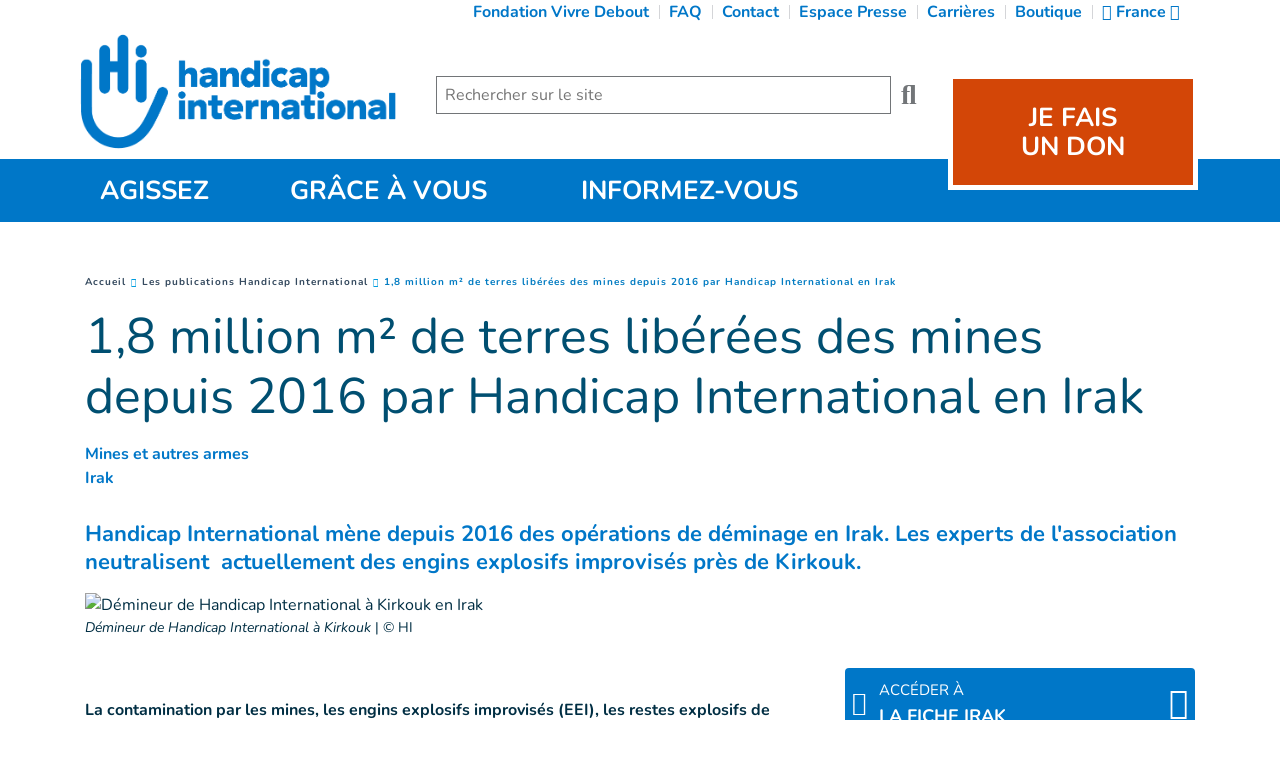

--- FILE ---
content_type: text/html; charset=UTF-8
request_url: https://www.handicap-international.fr/fr/actualites/1-8-million-de-metres-carres-de-terres-liberees-des-mines-par-hi-depuis-2016
body_size: 30982
content:
<!DOCTYPE html>
 <html lang="fr"> <head>   <!-- OneTrust Cookies Consent Notice start for handicap-international.fr<script type="text/javascript" src="https://cdn.cookielaw.org/consent/c161b900-c558-470f-9546-c26781141070/OtAutoBlock.js" ></script>
<script src="https://cdn.cookielaw.org/scripttemplates/otSDKStub.js" data-language="fr" type="text/javascript" charset="UTF-8" data-domain-script="c161b900-c558-470f-9546-c26781141070" ></script>
<script type="text/javascript">function OptanonWrapper() { }
</script>OneTrust Cookies Consent Notice end for handicap-international.fr --><!-- OneTrust Cookies Consent Notice start for handicap-international.fr OLD--><!-- <script type="text/javascript" src="https://cdn.cookielaw.org/consent/a2ac60ab-cb1a-4053-b88e-8ea8141cbb95/OtAutoBlock.js" ></script>
<script src="https://cdn.cookielaw.org/consent/a2ac60ab-cb1a-4053-b88e-8ea8141cbb95/otSDKStub.js" data-language="fr" type="text/javascript" charset="UTF-8" data-domain-script="a2ac60ab-cb1a-4053-b88e-8ea8141cbb95" data-ignore-ga="true"></script>
<script type="text/javascript">function OptanonWrapper() { }
</script>--><!-- OneTrust Cookies Consent Notice end for handicap-international.fr --><!-- Iraiser iframe start--><script src="https://don.handicap-international.fr/libs.iraiser.eu/libs/payment/frame/1.6/IRaiserFrame.js"></script>
<!-- Iraiser iframe end-->    <!-- Extenso no indexation -->      <!-- Google Tag Manager --> <script>(function(w,d,s,l,i){w[l]=w[l]||[];w[l].push({'gtm.start': new Date().getTime(),event:'gtm.js'});var f=d.getElementsByTagName(s)[0],
 j=d.createElement(s),dl=l!='dataLayer'?'&l='+l:'';j.async=true;j.src= 'https://analytics.handicap-international.fr/6hkjv89vkiea0hn.js?id='+i+dl;f.parentNode.insertBefore(j,f);
 })(window,document,'script','dataLayer','GTM-56D5DG');</script>
 <!-- End Google Tag Manager --><!-- Matomo Tag Manager --><script type="text/javascript">var _mtm = window._mtm = window._mtm || [];_mtm.push({'mtm.startTime': (new Date().getTime()), 'event': 'mtm.Start'});
var d=document, g=d.createElement('script'), s=d.getElementsByTagName('script')[0];g.type='text/javascript'; g.async=true; g.src='https://cdn.matomo.cloud/hi.matomo.cloud/container_ipIV6xFF.js'; s.parentNode.insertBefore(g,s);
</script><!-- End Matomo Tag Manager --><!-- Data layer pageview --><script>	dataLayer.push({	'event': 'pageview',	'pageCategory':'hi-news',	'pageName':'1,8 million m² de terres libérées des mines depuis 2016 par Handicap International en Irak',	'pageUrl': '/fr/actualites/1-8-million-de-metres-carres-de-terres-liberees-des-mines-par-hi-depuis-2016',});
</script><!-- End Data layer pageview -->    <meta http-equiv="Content-Type" content="text/html; charset=UTF-8" /> <meta name="viewport" content="width=device-width, initial-scale=1.0, user-scalable=yes" /> <meta http-equiv="X-UA-Compatible" content="IE=edge">   <title>1,8 million m² de terres libérées des mines depuis 2016 par Handicap International en Irak | Handicap International France</title>    <meta name="description" content="Handicap International mène depuis 2016 des opérations de déminage en Irak. Les experts de l'association neutralisent  actuellement des engins explosifs improvisés près de Kirkouk." />  <meta name="generator" content="Handicap International" /> <meta name="robots" content="index, follow">  <meta name="google-site-verification" content="0cba30efed474b1"/>  <!-- GEO LOCALISATION --> <meta name="DC.title" content="" />  <meta name="geo.region" content="" /> <meta name="geo.placename" content="" />  <meta name="geo.position" content="" />  <meta name="ICBM" content="" />  <meta property="og:type" content="website" /> <meta property="og:site_name" content="1,8 million m² de terres libérées des mines depuis 2016 par Handicap International en Irak" /> <meta property="og:title" content="1,8 million m² de terres libérées des mines depuis 2016 par Handicap International en Irak" /> <meta property="og:description" content="Handicap International mène depuis 2016 des opérations de déminage en Irak. Les experts de l'association neutralisent  actuellement des engins explosifs improvisés près de Kirkouk." /> <meta property="og:url" content="https://www.handicap-international.fr/fr/actualites/1-8-million-de-metres-carres-de-terres-liberees-des-mines-par-hi-depuis-2016" /> <meta property="og:image" content="https://www.handicap-international.fr/sn_uploads/federation/news/photo-principale-irak-bis.jpg" /> <meta property="og:image:type" content="image/jpeg" /> <meta property="og:image:width" content="1110" /> <meta property="og:image:height" content="624" />  <meta name="twitter:card" content="summary" /> <meta name="twitter:site" content="https://www.handicap-international.fr/fr/actualites/1-8-million-de-metres-carres-de-terres-liberees-des-mines-par-hi-depuis-2016" /> <meta name="twitter:title" content="1,8 million m² de terres libérées des mines depuis 2016 par Handicap International en Irak" /> <meta name="twitter:description" content="Handicap International mène depuis 2016 des opérations de déminage en Irak. Les experts de l'association neutralisent  actuellement des engins explosifs improvisés près de Kirkouk." /> <meta name="twitter:image" content="https://www.handicap-international.fr/sn_uploads/federation/news/photo-principale-irak-bis.jpg" /> <meta name="sednove_lg" content="fr"> <meta name="sednove_uid" content="1910"> <meta name="sednove_url" content="https://www.handicap-international.fr/fr/actualites/1-8-million-de-metres-carres-de-terres-liberees-des-mines-par-hi-depuis-2016">
 <meta name="sednove_date" content="2025-12-09">   		<link rel="canonical" href="https://www.handicap-international.fr/fr/actualites/1-8-million-de-metres-carres-de-terres-liberees-des-mines-par-hi-depuis-2016">                         <link rel="icon" type="image/png" sizes="32x32" href="/favicon-32x32.png">   <link rel="icon" type="image/png" sizes="96x96" href="/favicon-96x96.png">   <link rel="icon" type="image/png" sizes="16x16" href="/favicon-16x16.png">     <link hreflang="fr-CA" rel="alternate" href="https://www.hi-canada.org/fr/actualites/1-8-million-de-metres-carres-de-terres-liberees-des-mines-par-hi-depuis-2016" />
  <link hreflang="en-CA" rel="alternate" href="https://www.hi-canada.org/en/news/1-8-million-square-metres-of-land-cleared-by-hi-since-2016" />
  <link hreflang="fr" rel="alternate" href="https://www.hi.org/fr/actualites/1-8-million-de-metres-carres-de-terres-liberees-des-mines-par-hi-depuis-2016" />
  <link hreflang="en" rel="alternate" href="https://www.hi.org/en/news/1-8-million-square-metres-of-land-cleared-by-hi-since-2016" />
  <link hreflang="en-GB" rel="alternate" href="https://www.humanity-inclusion.org.uk/en/news/1-8-million-square-metres-of-land-cleared-in-iraq-by-hi-since-2016" />
  <link hreflang="de-DE" rel="alternate" href="https://www.handicap-international.de/de/neuigkeiten/entminung-im-irak-hi-gibt-1-8-millionen-quadratmeter-land-frei" />
  <link hreflang="en-US" rel="alternate" href="https://www.hi-us.org/en/news/1-8-million-square-metres-of-land-cleared-in-iraq-by-hi-since-2016" />
  <link hreflang="fr-FR" rel="alternate" href="https://www.handicap-international.fr/fr/actualites/1-8-million-de-metres-carres-de-terres-liberees-des-mines-par-hi-depuis-2016" />
  <link hreflang="fr-BE" rel="alternate" href="https://www.handicapinternational.be/fr/actualites/1-8-million-de-metres-carres-de-terres-liberees-des-mines-par-hi-depuis-2016" />
  <link hreflang="nl-BE" rel="alternate" href="https://www.handicapinternational.be/nl/nieuws/1-8-miljoen-vierkante-meter-mijnvrij-sinds-2016" />
   <script src="https://code.jquery.com/jquery-3.5.1.min.js" integrity="sha256-9/aliU8dGd2tb6OSsuzixeV4y/faTqgFtohetphbbj0=" crossorigin="anonymous"></script>
 <script>window.jQuery || document.write('<script src="/extenso/module/sed/core/js/jquery-3.5.1.min.js">\x3C/script>')</script> <script type="text/javascript" src="/fr/assets/js/sed_site.js"></script> <link href="/fr/assets/css/sed_site.css" rel="stylesheet">   <style type="text/css"> .sn-element[data-sn-id="10294"] {	z-index: 999;}
.sn-element[data-sn-id="10295"] {	margin-left: 0px;	margin-right: 0px;	padding-left: 0px;	padding-right: 0px;	max-width: 360px;}
.sn-element[data-sn-id="10300"] {	margin-left: auto;	margin-right: auto;}
#widget_donate{ padding:15px 0;}
@media(min-width:991px){ #widget_donate{ padding:50px 0 0; height:120px; z-index:56; }
}
.sn-element[data-sn-id="94754ea0700749928fb45a42a0552a78"] {	background-color: #0077c8;}
.sn-element[data-sn-id="5556"] {	z-index: 4;}
.sn-element[data-sn-id="5571"] {	margin-top: 30px;}
.breadcrumb_container ol{ line-height:20px;}
.sn-element[data-sn-id="5578"] h1,.sn-element[data-sn-id="5578"] h2,.sn-element[data-sn-id="5578"] h3,.sn-element[data-sn-id="5578"] h4,.sn-element[data-sn-id="5578"] h5,.sn-element[data-sn-id="5578"] h6{	color: #004f71;}
.sn-element[data-sn-id="5578"] {	margin-top: 15px;	margin-bottom: 15px;	color: #004f71;}
.sn-element[data-sn-id="5726"] {	margin-top: 30px;	margin-bottom: 15px;}
.sn-element[data-sn-id="5815"] {	margin-bottom: 30px;}
#sn_widget_5815 > img{ aspect-ratio:16 / 9;}
.sn-element[data-sn-id="7134"] {	margin-bottom: 30px;}
.sn-element[data-sn-id="7150"] {	margin-bottom: 30px;}
.sn-element[data-sn-id="5574"] {	margin-top: 15px;	margin-bottom: 15px;}
.sn-element[data-sn-id="6026"] {	margin-top: 20px;	margin-bottom: 20px;}
#w_5988 > div > div > div.dcell.country_container > form > div > div.dcell.dcell-minwidth > button{ color:#ffffff;
 background-color:#0077c8;
 text-decoration:none;}
#w_5988 > div > div > div.dcell.country_container > form > div > div.dcell.dcell-minwidth > button :hover{ text-decoration:underline;}
.sn-element[data-sn-id="d8cb0f2de6b84849bdb793660cb14cc2"] {	margin-left: 0px;	margin-right: 0px;}
.sn-element[data-sn-id="c0a887245aa545c7aa10d7b5d0f91701"] {	background-color: #002e43;}
.sn-element[data-sn-id="19972"] {	background-color: #edc8a3;}
.sn-element[data-sn-id="febb726bfa084178a7975462ac9f287d"] {	background-color: #d34607;}
.sn-element[data-sn-id="bd4f090ced7449ec8c5370d3f8609cb3"] {	margin-top: 15px;}
.sn-element[data-sn-id="b27a31b7-89a7-4701-8abf-95cc01a0feae"] h1,.sn-element[data-sn-id="b27a31b7-89a7-4701-8abf-95cc01a0feae"] h2,.sn-element[data-sn-id="b27a31b7-89a7-4701-8abf-95cc01a0feae"] h3,.sn-element[data-sn-id="b27a31b7-89a7-4701-8abf-95cc01a0feae"] h4,.sn-element[data-sn-id="b27a31b7-89a7-4701-8abf-95cc01a0feae"] h5,.sn-element[data-sn-id="b27a31b7-89a7-4701-8abf-95cc01a0feae"] h6{	color: #ffffff;}
.sn-element[data-sn-id="b27a31b7-89a7-4701-8abf-95cc01a0feae"] {	background-color: #0077c8;	color: #ffffff;}
.sn-element[data-sn-id="9f401ff5-43e1-4df2-ba65-d6c2bd9737d1"] {	background-color: #002e43;}
.sn-element[data-sn-id="830bad0a-9bb0-46df-86eb-83015e3cac0f"] {	margin-top: 20px;}
.sn-element[data-sn-id="5561"] {	padding-top: 10px;	padding-right: 0px;	z-index: 4;}
.sn-element[data-sn-id="33394"] {	margin-top: -30px;	margin-left: auto;	margin-right: auto;	max-width: 200px;}
.sn-element[data-sn-id="5b5db9eb-4b32-4a8e-b5a9-d8ae2529a870"] {	margin-bottom: 20px;}
.sn-element[data-sn-id="5563"] {	padding-top: 10px;}
.sn-element[data-sn-id="17255"] {	margin-bottom: 20px;}
.sn-element[data-sn-id="17256"] {	margin-bottom: 20px;}
.sn-element[data-sn-id="5567"] {	padding-top: 10px;}
.sn-element[data-sn-id="5568"] {	margin-bottom: 8px;}
.sn-element[data-sn-id="5569"] {	margin-bottom: 8px;}
.sn-element[data-sn-id="5570"] {	margin-bottom: 8px;}
.sn-element[data-sn-id="cead6f10-91ae-4328-8d27-3d098985f2be"] {	background-color: #0077c8;}
.sn-element[data-sn-id="6204"] {	padding-top: 15px;	padding-bottom: 15px;}

@import url('https://fonts.googleapis.com/css?family=Bitter');
.usine_donate_now .donate_header { max-width: 250px; margin: 0 0 10px; color: #fff;
 font-weight: bold; line-height: 1.2em; background: #d34607;
 padding: 20px 10px 25px 10px; text-align: center; border: 5px solid #fff;
}
.usine_donate_now .size-md{ font-size:26px;}
.usine_donate_now .donate_header a { color: #fff;
}
.usine_donate_now .donate_header a strong{ font-size: 26px; text-transform:uppercase; margin:10px 0; line-height:.7; display:block;}
.usine_donate_now .donate_header p { color: #000;
 font-weight: normal;}
.usine_donate_now .donate_header #donate_result p { margin-top: 15px;}
.usine_donate_now .donate_header .fa{ font-size: 36px; font-weight: inherit; vertical-align:middle;}
.usine_donate_now .donate_header .form { margin-top: 30px;}
.usine_donate_now .donate_header .form .amount_detail{ color: #d34607;
 background: #fff;
 padding: 12px 6px; border-radius: 5px; font-size:21px;}
@media(max-width:1199px) AND (min-width:992px){ .usine_donate_now .donate_header .form .amount_detail{ font-size:17px; }
}
.usine_donate_now .donate_header .form .radio_f{ cursor:pointer; display:block;}
.usine_donate_now .donate_header .form .radio_f:last-child{ padding-right:0;}
.usine_donate_now .donate_header .form .radio_f input:checked + .amount_detail{ color: #fff;
 background: donation_alternate; position: relative;}
.usine_donate_now .donate_header .form .radio_f input:checked + .amount_detail:before { position: absolute; content: ''; width: 0; height: 0; top:0; left:50%; transform:translate(-50%,0); border-left: 6px solid transparent; border-right: 6px solid transparent; border-top: 8px solid #d34607;
}
.usine_donate_now .donate_header .form .other_amount input{ border: none; width: 80%; font-weight: normal;}
.usine_donate_now .donate_header .form .other_amount input:focus{ outline: 0;}
.usine_donate_now .donate_header .donate_btn { font-size:24px; color: #fff;
 background: donation_alternate; padding: 12px; border: none; border-radius: 5px; margin-top: 20px; margin-bottom: 10px; position: relative; font-weight:bold;}
.usine_donate_now .donate_header .donate_btn:after{ position: absolute; content: '\f105'; font-family: "Font Awesome 5 Pro"; font-size: 1.5em; right: 20px;}
@media screen and (max-width: 992px){ .usine_donate_now{ background: #d34607;
 text-align: center; }
 .usine_donate_now .donate_header { margin: auto; padding: 10px 10px 10px 10px; border: none; }
 .usine_donate_now .donate_header .mobile_icon img { width: 26px; vertical-align:unset; }
}
/*donate urgent*/.usine_donate_urgent{ margin:0 -15px; background:#bf2100;
}
.usine_donate_urgent .w_height{ min-height:116px;}
.usine_donate_urgent .widget_label{ font-family: 'Bitter', serif; color:#FFF;
 font-size:30px; text-shadow: 3px 3px 3px rgba(0,0,0,0.3); font-style:italic;}
.usine_donate_urgent .w_height > *{ padding-right:10px;}
.usine_donate_urgent .w_height > *:last-child{ padding-right:0;}
.usine_donate_urgent form fieldset > *,.usine_donate_urgent form > *{ display:inline-block; vertical-align:middle; margin:2px 0;}
.usine_donate_urgent form fieldset > label{ margin:0;}
.usine_donate_urgent form fieldset > label > .amount_detail{ width: 63px; color: #8e0000;
 background:#FFF;
 font-size:20px; font-weight:bold; padding: 9px 0; text-align: center; border-radius:6px; cursor:pointer;}
.usine_donate_urgent form fieldset > label > input:checked + .amount_detail{ background:#8e0000;
 color:#FFF;
 position:relative; }
.usine_donate_urgent form fieldset > label > input:checked + .amount_detail:before{ position:absolute; top:0; left:50%; transform:translateX(-50%); content:''; border-left:7px transparent solid; border-top:6px #bf2100 solid;
 border-right:7px transparent solid;}
.usine_donate_urgent .amount_detail .input-group{ max-width:190px;}
.usine_donate_urgent .amount_detail input{ padding-right:0; box-shadow:none; border-right:none;}
.usine_donate_urgent .amount_detail input:focus + .input-group-addon{ border-color: #66afe9;
}
.usine_donate_urgent .amount_detail .input-group-addon{ border-left:0; background:#FFF;
 color:#8e0000;
 font-weight:bold; border-top-right-radius:6px; border-bottom-right-radius:6px;}
.usine_donate_urgent .donate_btn{ background:#8e1600;
 color:#FFF;
 font-weight:bold; font-size:27px; display:inline-block; padding:4px 30px; position:relative; white-space:nowrap; border-top-right-radius:4px; border-bottom-right-radius:4px;}
.usine_donate_urgent .donate_btn:after{ content: "\f105"; display: block; font-family: "Font Awesome 5 Pro"; font-size: inherit; text-rendering: auto; -webkit-font-smoothing: antialiased; -moz-osx-font-smoothing: grayscale; position:absolute; right:10px; top:50%; transform:translateY(-50%);}
.usine_donate_urgent .donate_btn:before{ content:''; background:url(/sn_uploads/widgets/hand_red2.png) center bottom no-repeat; background-size:auto 100%; height:120%; width:60px; position:absolute; right: 100%; bottom:0; transform:translateX(46%);}
.usine_donate_urgent .dcell_form .help-block{ color:#FFF;
 font-weight:bold;}
@media (max-width:767px){ .usine_donate_urgent .w_height, .usine_donate_urgent .w_height > *{ display:block; }
 .usine_donate_urgent .w_height > *{ padding:10px 0; text-align:center; }
 .usine_donate_urgent .w_height .dcell_form{ padding:0; }
 .usine_donate_now .donate_header a{ text-decoration:none; vertical-align:text-top; }
 .usine_donate_now .donate_header a strong{ display:inline-block; margin:0; }
 .usine_donate_now .donate_header .fa{ vertical-align:unset; }
 .usine_donate_now .donate_header{ max-width:initial; }
 .usine_donate_now{ margin:0 -15px; }
}
.tag_list span { color: #0077c8;
 white-space: nowrap; font-family: inherit; font-weight: bold; margin-left: 5px; padding-left: 5px; border-left: 1px solid #d6dee4;
}
.tag_list div span:first-of-type { margin-left: 0; padding-left: 0; border-left: 0;}
.country_situation_header { color: #0077c8;
 line-height: 1.3em;}
.country_situation_header{ font-size: 1.5em;}
.news_content h2{ text-transform:none; font-size: 1.625em; font-style: italic;}
.country_situation_header { color: #0077c8;
 line-height: 1.3em;}
.country_situation_header{ font-size: 1.5em;}
.news_content h2{ text-transform:none; font-size: 1.625em; font-style: italic;}
.country_links .btn { white-space: normal;}
.country_page_header .dcell h2 { white-space: nowrap;}
.country_page_header .dcell{ vertical-align: bottom;}
.country_page_header .dcell.more_link { padding-bottom: 10px; text-align: right;}
.country_page_header .dcell.more_link a { color: #0077c8; 
}
.country_page_header .dcell.more_link .fa { font-size: 2em; vertical-align: middle; padding-left: 5px;}
.lastest_story_detail .tag { color: #0077c8;
 white-space: nowrap; font-family: inherit; margin-left: 5px; padding-left: 5px; border-left: 1px solid #d6dee4;
}
.lastest_story_detail .tag:first-of-type { margin-left: 0; padding-left: 0; border-left: 0;}
.lastest_story_detail .col{ margin-bottom:30px;}

@media screen and (max-width:767px){ .lastest_story_detail .news_title{ min-height:initial; }
 .country_page_header .dtable, .country_page_header .dcell { display: block; }
 .country_page_header .dcell.more_link { text-align: left; }
}

#sn_widget_29313 {font-weight : bold;text-align : center;}
#sn_widget_10297 .wdg_spacer{height : 50px;}
@media(max-width:1199px){#sn_widget_10297 .wdg_spacer{height : 30px;}
}
@media(max-width:991px){#sn_widget_10297 .wdg_spacer{height : 20px;}
}
@media(max-width:767px){#sn_widget_10297 .wdg_spacer{height : 5px;}
}
@media(max-width:575px){#sn_widget_10297 .wdg_spacer{height : 10px;}
}
#sn_widget_25221 li::marker{content : ; font-family: 'Font Awesome 5 Pro';;}
#sn_widget_33168 .wdg_spacer{height : 20px;}
#sn_widget_19972 li::marker{content : ; font-family: 'Font Awesome 5 Pro';;}
#sn_widget_19972 a{color : #002e43;
text-decoration : underline ;-webkit-text-decoration : underline ;}
#sn_widget_19972 a:hover{text-decoration : none ;-webkit-text-decoration : none ;}
#sn_widget_29297 {font-weight : bold;text-align : center;}
#sn_widget_33393 li::marker{content : ; font-family: 'Font Awesome 5 Pro';;}
#sn_widget_5563 h1, #sn_widget_5563 h2, #sn_widget_5563 h3, #sn_widget_5563 h4, #sn_widget_5563 h5, #sn_widget_5563 h6, #sn_widget_5563 p{font-size : 25px;font-weight : normal;color : #d34607;
}
#sn_widget_17255 .btn_style {background-color : rgba(0,0,0,0);border : 0px ;}
#sn_widget_17255 .btn_alignment{flex-direction : row-reverse;align-items : center;}
#sn_widget_17255 .btn_style{font-weight : bold;color : #ffffff;
font-size : 16px;}
#sn_widget_17255 .btn_style:hover{color : #e35205;
}
#sn_widget_17255 .btn_icon.btn_image{margin : 0px 5px 0px 0px;}
#sn_widget_17255 .btn_style:hover .btn_icon.btn_image{margin : 0px 5px 0px 0px;}
#sn_widget_17256 .btn_style {background-color : rgba(0,0,0,0);border : 0px ;}
#sn_widget_17256 .btn_alignment{flex-direction : row-reverse;align-items : center;}
#sn_widget_17256 .btn_style{color : #ffffff;
font-size : 16px;font-weight : bold;}
#sn_widget_17256 .btn_style:hover{color : #e35205;
}
#sn_widget_17256 .btn_icon.btn_image{margin : 0px 5px 0px 0px;}
#sn_widget_17256 .btn_style:hover .btn_icon.btn_image{margin : 0px 5px 0px 0px;}
#sn_widget_6204 .w_horizontal_menu_one_level > .menu_list{justify-content : center;align-items : center;flex-flow : row;}
#sn_widget_6204 .level-1{margin : 0px 5px 0px 5px;}
#sn_widget_6204 .link-level-1{color : #ffffff;
transition : all .3s cubic-bezier(.3,0,.2,1);}
@media(max-width:767px){#sn_widget_6204 .w_horizontal_menu_one_level > .menu_list{justify-content : center;align-items : center;flex-flow : column;}
}
#sn_widget_23533 {text-align : center;}
 </style>    <script> requirejs.config({ paths: {  "google": "https://maps.googleapis.com/maps/api/js?key=AIzaSyCL5bNoB7znTiOQZZ5RTeau6JVoe98z-wk",
 "ace": "//cdnjs.cloudflare.com/ajax/libs/ace/1.4.9/",
 "slider" : "//cdnjs.cloudflare.com/ajax/libs/bxslider/4.2.15/jquery.bxslider.min",
 "jquery": "//code.jquery.com/jquery-3.5.1.min",
 "validate" : "//cdnjs.cloudflare.com/ajax/libs/jquery-validate/1.19.0/jquery.validate.min",
 "form": "//malsup.github.io/jquery.form",
 "owl-carousel2": "//cdnjs.cloudflare.com/ajax/libs/OwlCarousel2/2.3.4/owl.carousel.min",
 "pinterest" : "//assets.pinterest.com/js/pinit",
 "share":"//w.sharethis.com/button/buttons",
 "geocomplete":"//cdnjs.cloudflare.com/ajax/libs/geocomplete/1.7.0/jquery.geocomplete",
 "clndr":"/js/site_calendar/clndr", "under":"//cdnjs.cloudflare.com/ajax/libs/underscore.js/1.11.0/underscore",
 "moment":"/js/site_calendar/moment", "js.cookie":"https://cdn.jsdelivr.net/npm/js-cookie@2/src/js.cookie.min",
 "touch-punch":"//cdnjs.cloudflare.com/ajax/libs/jqueryui-touch-punch/0.2.3/jquery.ui.touch-punch.min",
 "chosen":"/fr/assets/js/chosen" },
 shim: { 'geocomplete': ['jquery'], }
  });
  </script> </head> <body  class="sed_site_page"> <!-- Google Tag Manager (noscript) OLD<noscript><iframe src="https://www.googletagmanager.com/ns.html?id=GTM-56D5DG"
height="0" width="0" style="display:none;visibility:hidden"></iframe></noscript>End Google Tag Manager (noscript)OLD --><!-- Google Tag Manager (noscript) --><noscript><iframe src="https://analytics.handicap-international.fr/ns.html?id=GTM-56D5DG"
height="0" width="0" style="display:none;visibility:hidden"></iframe></noscript><!-- End Google Tag Manager (noscript) --> <div class="sn-foreground-color sn-background"></div> 	<a class="sr-only sr-only-focusable" href="#main" id="top"><span class="sn_pencil" data-sn_uid="849">Goto main content</span></a>
  <div   class="sn-element container-fluid hidden-print hidden-print "  data-sn-type="container" data-sn-id="483a58e1-d3f9-44a0-b6b9-f06dfbbb402d"     >   <div   class="sn-element row row-limited hidden-sm hidden-md hidden-lg d-none d-none "  data-sn-type="row" data-sn-id="0704cbd6-ceb6-40b1-a5df-bdba31d006bd"     >   <div   class="sn-element col-12 col-sm-12 col-md-12 col-lg-12 col-xl-12 "  data-sn-type="column" data-sn-id="2ea7953a-8232-422d-aa47-56b3015dfde2"     >  <div    data-sn-json-csseditor="1" class=" sn-element sn_widget "  data-sn-type="widget" data-sn-id="5551"  data-sn-code="sed_text_textck"   data-sn-name="Ajouter du texte" data-sn-nbview="0"        >  <div class="sn-element-content" id="sn_widget_5551"><div id="ck5564 " class="wid-style box-element_gamila5564 ">  <p><a href="#main">Contenu</a> | <a href="#footer">Pied de page</a></p>

</div><style type="text/css"> .box-element5564 {	margin: 0px; padding:0px; }
 .box-element5564 img{	max-width:100%; }
	.newspaper5564 { -webkit-column-count: 0; /* Chrome, Safari, Opera */ -moz-column-count: 0; /* Firefox */ column-count: 0; -webkit-column-gap: px; /* Chrome, Safari, Opera */ -moz-column-gap: px; /* Firefox */ column-gap: px; }

 </style><!--<script type="text/javascript" src="/extenso/module/sed/core/ckeditor/ckeditor.js"></script><script> // Turn off automatic editor creation first.
 CKEDITOR.inline( 'ck5564' );</script>--></div>     </div> </div> </div> <div   class="sn-element row "  data-sn-type="row" data-sn-id="e7464f1511f843c9b601aa411bbac1a5"     >   <div   class="sn-element col-12 col-sm-12 col-md-12 col-lg-12 col-xl-12 "  data-sn-type="column" data-sn-id="31ef353001474d5d9d90b0827ba75a25"     >  <div    data-sn-json-csseditor="1" class=" sn-element sn_widget "  data-sn-type="widget" data-sn-id="29313"  data-sn-code="sed_code"   data-sn-name="Pour mettre du code dans un widget" data-sn-nbview="0"        >  <div class="sn-element-content" id="sn_widget_29313"><script>dataLayer.push({	'event': 'ArticleNews_Consultation',	'EventName': 'ArticleNews - Opening',	'ArticleTitle':'1,8 million m² de terres libérées des mines depuis 2016 par Handicap International en Irak',	'ArticleCategory': '51',	'ArticlePath':'/fr/actualites/1-8-million-de-metres-carres-de-terres-liberees-des-mines-par-hi-depuis-2016',	'ArticleOpen': 1,	});
var executed = false; $(window).scroll(function() { var hT = $('#sn_widget_5580').offset().top,
 hH = $('#sn_widget_5580').outerHeight(),
 wH = $(window).height(), wS = $(this).scrollTop(); if (wS > (hT + hH - wH)) {	if (!executed) {	executed = true;	dataLayer.push({	'event': 'ArticleNews_Consultation',	'EventName': 'ArticleNews - Completion',	'ArticleTitle':'1,8 million m² de terres libérées des mines depuis 2016 par Handicap International en Irak',	'ArticleCategory': '51',	'ArticlePath':'/fr/actualites/1-8-million-de-metres-carres-de-terres-liberees-des-mines-par-hi-depuis-2016',	'ArticleComplete': 1,	});
 }
 }
});
//Partage reseau sociaux
$("body").on("click", "#sn_widget_5574 > span.st_facebook_large", function() {dataLayer.push({'event': 'ArticleNews_Action',	'EventName': 'ArticleNews - Share',	'ArticleTitle': '1,8 million m² de terres libérées des mines depuis 2016 par Handicap International en Irak',	'ArticleCategory': '51',		'Social_Media': 'Facebook',	'ArticleShare': 1, });
});
$("body").on("click", "#sn_widget_5574 > span.st_twitter_large", function() {dataLayer.push({'event': 'ArticleNews_Action',	'EventName': 'ArticleNews - Share',	'ArticleTitle': '1,8 million m² de terres libérées des mines depuis 2016 par Handicap International en Irak',	'ArticleCategory': '51',		'Social_Media': 'Twitter',	'ArticleShare': 1, });
});
$("body").on("click", "#sn_widget_5574 > span.st_linkedin_large", function() {dataLayer.push({'event': 'ArticleNews_Action',	'EventName': 'ArticleNews - Share',	'ArticleTitle': '1,8 million m² de terres libérées des mines depuis 2016 par Handicap International en Irak',	'ArticleCategory': '51',		'Social_Media': 'Twitter',	'ArticleShare': 1, });
});
$("body").on("click", "#sn_widget_5574 > span.st_pinterest_large", function() {dataLayer.push({'event': 'ArticleNews_Action',	'EventName': 'ArticleNews - Share',	'ArticleTitle': '1,8 million m² de terres libérées des mines depuis 2016 par Handicap International en Irak',	'ArticleCategory': '51',		'Social_Media': 'Pinterest',	'ArticleShare': 1, });
});
$("body").on("click", "#sn_widget_5574 > span.st_email_large", function() {dataLayer.push({'event': 'ArticleNews_Action',	'EventName': 'ArticleNews - Share',	'ArticleTitle': '1,8 million m² de terres libérées des mines depuis 2016 par Handicap International en Irak',	'ArticleCategory': '51',		'Social_Media': 'Mail',	'ArticleShare': 1, });
});
</script></div>     </div> </div> </div> </div> <div   class="sn-element container hidden-print d-print-none d-print-none "  data-sn-type="container" data-sn-id="907dd5ae-8b40-4189-aeff-2937f97f46c4"     >   <div   class="sn-element row "  data-sn-type="row" data-sn-id="1187e285-43e1-46bb-a1d6-e8a7b29817a1"     >   <div   class="sn-element col-12 col-sm-12 col-md-12 col-lg-12 col-xl-12 "  data-sn-type="column" data-sn-id="64a8831e-662c-4b7a-b1f1-7fe9321edcce"     >  <div    data-sn-json-csseditor="0" class=" sn-element sn_widget "  data-sn-type="widget" data-sn-id="10294"  data-sn-code="sed_site_menu_slim"   data-sn-name="Menu mince" data-sn-nbview="0"        >  <div class="sn-element-content" id="sn_widget_10294"><style> #w_9785:after{ content:''; clear:both; display:table; }
 #w_9785 ul{ list-style:none; margin:0; padding:0; }
 #w_9785 > ul{ float:right; margin:0 0 -10px }
 #w_9785 > ul > li{ float:left; position:relative; padding:0 10px; margin-bottom:10px; }
 #w_9785 > ul > li:before{ content:''; background-color:#d4d5d8;
 height:60%; width:1px; position:absolute; left:0; top:20%; }
 #w_9785 > ul > li:first-child:before{ content:none; }
 #w_9785 > ul > li > a{ position:relative; z-index:10; }
 #w_9785 a{ color:#0077c8;
 }
 #w_9785 > ul > li > ul{ display:none; position:absolute; top:100%; z-index:9; border:1px solid #d4d5d8;
 background:#FFF;
 left:50%; transform:translateX(-50%); width:270px; padding:0 5px; margin-top:6px; overflow:hidden; }
 #w_9785 > ul > li.countries > ul{ padding:0 5px 0 100px; }
 #w_9785 > ul > li.countries > ul:before{ display: block; font-family: "Font Awesome 5 Pro"; text-rendering: auto; -webkit-font-smoothing: antialiased; -moz-osx-font-smoothing: grayscale; position:absolute; top:10px; left:16px; font-size:75px; content: "\f57d"; color:#d4d5d8;
 font-weight:900; }
 #w_9785 > ul > li.has-children:after{ content:''; display:block; background:#FFF;
 width:100%; position:absolute; top:100%; left:0; height:11px; z-index:9; transform:translateY(-4px); border-left:1px solid #d4d5d8;
 opacity:0; transition:opacity .2s linear; }
 #w_9785 > ul > li.has-children.open:after{ opacity:1; }
 #w_9785 > ul > li.countries > a:before{ display: inline-block; font-family: "Font Awesome 5 Pro"; font-size: inherit; text-rendering: auto; -webkit-font-smoothing: antialiased; -moz-osx-font-smoothing: grayscale; content: "\f57d"; font-weight:900; }
 #w_9785 > ul > li.has-children > a:after{ display: inline-block; font-family: "Font Awesome 5 Pro"; font-size: inherit; text-rendering: auto; -webkit-font-smoothing: antialiased; -moz-osx-font-smoothing: grayscale; content: "\f107"; font-weight:100; position:relative; top:0; transition:top .2s cubic-bezier(.3,0,.2,1), transform .2s cubic-bezier(.3,0,.2,1); }
 #w_9785 > ul > li.has-children.open > a:after,
 #w_9785 > ul > li.has-children > a:hover:after{ top:3px; }
 #w_9785 > ul > li.has-children.open > a:after{ transform:scale(-1); }
 #w_9785 > ul > li > ul > li{ padding:5px 0; }
 #w_9785 .languages{ font-weight:bold; color:#FFF;
 background:#0077c8;
 text-transform:uppercase; font-size:12px; }
 #w_9785 .languages a{ background:#DDD;
 }
 #w_9785 .languages .padding{ display:block; padding:5px 6px; }
</style><nav id="w_9785"> 

<ul class=''>   <li class="level-1 "> <a class="link-level-1" href="/fr/pour-inventer-aujourd-hui-les-reponses-humanitaires-de-demain"><span class="link_text">Fondation Vivre Debout</span></a> </li>     <li class="level-1 "> <a class="link-level-1" href="/fr/faq"><span class="link_text">FAQ</span></a> </li>     <li class="level-1 "> <a class="link-level-1" href="/fr/contact"><span class="link_text">Contact</span></a> </li>     <li class="level-1 "> <a class="link-level-1" href="/fr/espace-presse"><span class="link_text">Espace Presse</span></a> </li>     <li class="level-1 "> <a class="link-level-1" href="/fr/rejoignez-nous"><span class="link_text">Carrières</span></a> </li>   <li class="level-1 "><a class="link-level-1" target="_blank" href="https://boutique.handicap-international.fr/"><span class="link_text">Boutique</span></a></li>
  <li class="level-1 has-children countries"> <a href="#">
 <span> France </span></a><ul>  <li> <a href="https://www.handicap-international.de/"> Allemagne </a> </li>  <li> <a href="https://www.handicapinternational.be/"> Belgique </a> </li>  <li> <a href="https://www.hi-canada.org/fr/index"> Canada </a> </li>  <li> <a href="https://www.handicap-international.lu/"> Luxembourg </a> </li>  <li> <a href="https://www.humanity-inclusion.org.uk/"> Royaume-Uni </a> </li>  <li> <a href="https://www.handicap-international.ch/"> Suisse </a> </li>  <li> <a href="https://www.hi-us.org/"> USA </a> </li> </ul> </li>  <li class="level-1 ">  </li> </ul></nav><script> $('#w_9785 > ul > li > ul').prev('a').on('click', function(){ var $ul = $(this).next('ul'); if($ul.css('display') == 'none'){ $ul.fadeIn(150).closest('li').addClass('open'); var rect = $ul[0].getBoundingClientRect(); var right_difference = rect.right - $(window).width(); if(right_difference > 0){ $ul.css('left', 'calc(50% - '+right_difference+'px)'); }else if(rect.left < 0){ $ul.css('left', 'calc(50% - '+rect.left+'px)'); }
 $(document).on('click', function(e){ if($(e.target).closest('#w_9785').length < 1){ $ul.fadeOut(150, function(){$(this).removeAttr('style');}).closest('li').removeClass('open');
 }
 });
 }else{ $ul.fadeOut(150, function(){$(this).removeAttr('style');}).closest('li').removeClass('open');
 }
 });
</script></div>     </div> </div> </div> <div   class="sn-element row "  data-sn-type="row" data-sn-id="2a3f997a-aa58-40b6-830a-d0eeb5a40184"     >   <div   class="sn-element col-12 col-sm-12 col-md-12 col-lg-9 col-xl-9 "  data-sn-type="column" data-sn-id="35b2df43-3dfd-4229-9b5d-1b3eae73a6e0"     >   <div   class="sn-element row "  data-sn-type="row" data-sn-id="0157e43f-be76-47be-8428-294f8803f38f"     >   <div   class="sn-element col-12 col-sm-12 col-md-4 col-lg-4 col-xl-5 "  data-sn-type="column" data-sn-id="c6008410-e84c-430a-ab25-a0ba968f3b12"     >  <div    data-sn-json-csseditor="1" class=" sn-element sn_widget d-none d-md-block "  data-sn-type="widget" data-sn-id="10295"  data-sn-code="sed_media_image"   data-sn-name="Ajouter une image" data-sn-nbview="1"        >  <div class="sn-element-content" id="sn_widget_10295">  <style type="text/css"> /* Magnific Popup CSS */.mfp-bg { top: 0; left: 0; width: 100%; height: 100%; z-index: 1042; overflow: hidden; position: fixed; background: #0b0b0b;
 opacity: 0.8; }

.mfp-wrap { top: 0; left: 0; width: 100%; height: 100%; z-index: 1043; position: fixed; outline: none !important; -webkit-backface-visibility: hidden; }

.mfp-container { text-align: center; position: absolute; width: 100%; height: 100%; left: 0; top: 0; padding: 0 8px; box-sizing: border-box; }

.mfp-container:before { content: ''; display: inline-block; height: 100%; vertical-align: middle; }

.mfp-align-top .mfp-container:before { display: none; }

.mfp-content { position: relative; display: inline-block; vertical-align: middle; margin: 0 auto; text-align: left; z-index: 1045; }

.mfp-inline-holder .mfp-content,.mfp-ajax-holder .mfp-content { width: 100%; cursor: auto; }

.mfp-ajax-cur { cursor: progress; }

.mfp-zoom-out-cur, .mfp-zoom-out-cur .mfp-image-holder .mfp-close { cursor: -moz-zoom-out; cursor: -webkit-zoom-out; cursor: zoom-out; }

.mfp-zoom { cursor: pointer; cursor: -webkit-zoom-in; cursor: -moz-zoom-in; cursor: zoom-in; }

.mfp-auto-cursor .mfp-content { cursor: auto; }

.mfp-close,.mfp-arrow,.mfp-preloader,.mfp-counter { -webkit-user-select: none; -moz-user-select: none; user-select: none; }

.mfp-loading.mfp-figure { display: none; }

.mfp-hide { display: none !important; }

.mfp-preloader { color: #CCC;
 position: absolute; top: 50%; width: auto; text-align: center; margin-top: -0.8em; left: 8px; right: 8px; z-index: 1044; }
 .mfp-preloader a { color: #CCC; }
 .mfp-preloader a:hover { color: #FFF; }

.mfp-s-ready .mfp-preloader { display: none; }

.mfp-s-error .mfp-content { display: none; }

button.mfp-close,button.mfp-arrow { overflow: visible; cursor: pointer; background: transparent; border: 0; -webkit-appearance: none; display: block; outline: none; padding: 0; z-index: 1046; box-shadow: none; touch-action: manipulation; }

button::-moz-focus-inner { padding: 0; border: 0; }

.mfp-close { width: 44px; height: 44px; line-height: 44px; position: absolute; right: 0; top: 0; text-decoration: none; text-align: center; opacity: 0.65; padding: 0 0 18px 10px; color: #FFF;
 font-style: normal; font-size: 28px; font-family: Arial, Baskerville, monospace; }
 .mfp-close:hover, .mfp-close:focus { opacity: 1; }
 .mfp-close:active { top: 1px; }

.mfp-close-btn-in .mfp-close { color: #333; }

.mfp-image-holder .mfp-close,.mfp-iframe-holder .mfp-close { color: #FFF;
 right: -6px; text-align: right; padding-right: 6px; width: 100%; }

.mfp-counter { position: absolute; top: 0; right: 0; color: #CCC;
 font-size: 12px; line-height: 18px; white-space: nowrap; }

.mfp-arrow { position: absolute; opacity: 0.65; margin: 0; top: 50%; margin-top: -55px; padding: 0; width: 90px; height: 110px; -webkit-tap-highlight-color: transparent; }
 .mfp-arrow:active { margin-top: -54px; }
 .mfp-arrow:hover, .mfp-arrow:focus { opacity: 1; }
 .mfp-arrow:before, .mfp-arrow:after { content: ''; display: block; width: 0; height: 0; position: absolute; left: 0; top: 0; margin-top: 35px; margin-left: 35px; border: medium inset transparent; }
 .mfp-arrow:after { border-top-width: 13px; border-bottom-width: 13px; top: 8px; }
 .mfp-arrow:before { border-top-width: 21px; border-bottom-width: 21px; opacity: 0.7; }

.mfp-arrow-left { left: 0; }
 .mfp-arrow-left:after { border-right: 17px solid #FFF;
 margin-left: 31px; }
 .mfp-arrow-left:before { margin-left: 25px; border-right: 27px solid #3F3F3F; }

.mfp-arrow-right { right: 0; }
 .mfp-arrow-right:after { border-left: 17px solid #FFF;
 margin-left: 39px; }
 .mfp-arrow-right:before { border-left: 27px solid #3F3F3F; }

.mfp-iframe-holder { padding-top: 40px; padding-bottom: 40px; }
 .mfp-iframe-holder .mfp-content { line-height: 0; width: 100%; max-width: 900px; }
 .mfp-iframe-holder .mfp-close { top: -40px; }

.mfp-iframe-scaler { width: 100%; height: 0; overflow: hidden; padding-top: 56.25%; }
 .mfp-iframe-scaler iframe { position: absolute; display: block; top: 0; left: 0; width: 100%; height: 100%; box-shadow: 0 0 8px rgba(0, 0, 0, 0.6); background: #000; }

/* Main image in popup */img.mfp-img { width: auto; max-width: 100%; height: auto; display: block; line-height: 0; box-sizing: border-box; padding: 40px 0 40px; margin: 0 auto; }

/* The shadow behind the image */.mfp-figure { line-height: 0; }
 .mfp-figure:after { content: ''; position: absolute; left: 0; top: 40px; bottom: 40px; display: block; right: 0; width: auto; height: auto; z-index: -1; box-shadow: 0 0 8px rgba(0, 0, 0, 0.6); background: #444; }
 .mfp-figure small { color: #BDBDBD;
 display: block; font-size: 12px; line-height: 14px; }
 .mfp-figure figure { margin: 0; }

.mfp-bottom-bar { margin-top: -36px; position: absolute; top: 100%; left: 0; width: 100%; cursor: auto; }

.mfp-title { text-align: left; line-height: 18px; color: #F3F3F3;
 word-wrap: break-word; padding-right: 36px; }

.mfp-image-holder .mfp-content { max-width: 100%; }

.mfp-gallery .mfp-image-holder .mfp-figure { cursor: pointer; }

@media screen and (max-width: 800px) and (orientation: landscape), screen and (max-height: 300px) { /** * Remove all paddings around the image on small screen */ .mfp-img-mobile .mfp-image-holder { padding-left: 0; padding-right: 0; }
 .mfp-img-mobile img.mfp-img { padding: 0; }
 .mfp-img-mobile .mfp-figure:after { top: 0; bottom: 0; }
 .mfp-img-mobile .mfp-figure small { display: inline; margin-left: 5px; }
 .mfp-img-mobile .mfp-bottom-bar { background: rgba(0, 0, 0, 0.6); bottom: 0; margin: 0; top: auto; padding: 3px 5px; position: fixed; box-sizing: border-box; }
 .mfp-img-mobile .mfp-bottom-bar:empty { padding: 0; }
 .mfp-img-mobile .mfp-counter { right: 5px; top: 3px; }
 .mfp-img-mobile .mfp-close { top: 0; right: 0; width: 35px; height: 35px; line-height: 35px; background: rgba(0, 0, 0, 0.6); position: fixed; text-align: center; padding: 0; } }

@media all and (max-width: 900px) { .mfp-arrow { -webkit-transform: scale(0.75); transform: scale(0.75); }
 .mfp-arrow-left { -webkit-transform-origin: 0; transform-origin: 0; }
 .mfp-arrow-right { -webkit-transform-origin: 100%; transform-origin: 100%; }
 .mfp-container { padding-left: 6px; padding-right: 6px; } }

 #w_10295 img{ max-width: 100%; }
 #w_10295 .img-circle { border-radius: 50%; }
 #w_10295{ display: flex; justify-content:; }
</style><div id="w_10295">  <div>  <a href="/fr/index" target=_self>  <img class=" service-img img-max-100 d-none d-lg-block " style="opacity:1;" src="/sn_uploads/Logo_Handicap_sans_baseline_Horiz_Bleu_Optim.png" alt="Handicap International" title="Retour à l'accueil"> <img class=" service-img img-max-100 d-none d-md-block d-lg-none" style="opacity:1;" src="/sn_uploads/Logo_Handicap_sans_baseline_Horiz_Bleu_Optim.png" alt="Handicap International" title="Retour à l'accueil"> <img class=" service-img img-max-100 d-none d-sm-block d-md-none" style="opacity:1;" src="/sn_uploads/Logo_Handicap_sans_baseline_Horiz_Bleu_Optim.png" alt="Handicap International" title="Retour à l'accueil"> <img class=" service-img img-max-100 d-sm-none" style="opacity:1;" src="/sn_uploads/Logo_Handicap_sans_baseline_Horiz_Bleu_Optim.png" alt="Handicap International" title="Retour à l'accueil">   </a>    </div>	</div></div>     </div><div    data-sn-json-csseditor="0" class=" sn-element sn_widget d-md-none "  data-sn-type="widget" data-sn-id="10296"  data-sn-code="usine_mega_drop_down_navigation"   data-sn-name="M%C3%A9ga navigation d%C3%A9roulante" data-sn-nbview="0"        >  <div class="sn-element-content" id="sn_widget_10296"> <style> #w_9787 ul{ list-style:none; padding:0; margin:0; }
 #w_9787 > ul{ display:table; width:66.6667%; }
 #w_9787 > ul > li{ display:table-cell; vertical-align:middle; padding:12px 0; }
 /*link level 1*/ #w_9787 > ul > li > a{ color:#FFF;
 font-size: 26px; display:table; width:100%; text-align:center; text-transform:uppercase; }
 #w_9787 > ul > li > a > span{ display:table-cell; vertical-align:middle; padding:0 20px; }
 #w_9787 > ul > li:first-child > a > span{ padding-left:0; }
 #w_9787 > ul > li:first-child > a{ border-left:none; }
 #w_9787 > ul > li:last-child > a > span{ padding-right:0; }
 /**/ /*mega dropdown*/ #w_9787 > ul > li > ul{ display:none; position:absolute; top:100%; left:0; width:100%; background:#34495e;
 z-index:99; padding-top:40px; }
 #w_9787 > ul > li.open > ul{ display:block; }
 #w_9787 > ul > li > ul:after{ content:''; display:table; clear:both; }
 #w_9787 > ul > li > ul > li{ float:left; width:25%; margin:0 0 40px; padding:0 20px; border-left:2px solid #2c3e53;
 }
 #w_9787 > ul > li > ul > li.close_dropdown{ border:none; padding:0px; margin:0; float:none; width:auto; position:absolute; bottom:0; right:0; }
 #w_9787 > ul > li > ul > li.close_dropdown > a{ padding:7px 12px; display:block; background:#2c3e53;
 color:#009cde;
 font-size:12px; position:relative; }
 #w_9787 > ul > li > ul > li:first-child{ border:none; }
 #w_9787 > ul > li > ul > li:nth-child(4n+1){ clear:both; border:none; }
 /**/ /*link level-2*/ #w_9787 > ul > li > ul > li > a{ color:#FFF;
 font-weight:700; font-size:18px; display:block; padding-bottom:12px; text-decoration:none; }
 /*link level-3*/ #w_9787 > ul > li > ul > li > ul{ padding-left:10px; }
 #w_9787 > ul > li > ul > li > ul > li > a{ color:#FFF;
 font-weight:700; font-size:16px; display:block; position:relative; }
 #w_9787 > ul > li > ul > li > ul > li > a:before{ content:''; position:absolute; left:-10px; top:8px; width:4px; height:4px; border-radius:50%; background:#009cde;
 }
 /**/ #w_9787 .btn_mobile_menu_container{ display:none; }
 @media(max-width:991px){ #w_9787 > ul{ width:100%; }
 }
 @media(max-width:767px){ #w_9787 .btn_mobile_menu_container{ display:block; text-align:right; }
 #w_9787 .btn_mobile_menu_container > a{ font-size:28px; color:#0077c8;
 transition:all .2s cubic-bezier(.3,0,.2,1); }
 #w_9787 .btn_mobile_menu_container > a.open{ color:#FFF;
 background:#0077c8;
 }
 #w_9787 > ul{ display:none; }
 #w_9787 > ul.mobile_open{ display:block; }
 #w_9787 > ul > li{ display:block; border-bottom:1px solid #ececef;
 position:relative; left:-100%; transition:left .3s cubic-bezier(.3,0,.2,1); }
 #w_9787 > ul > li > ul{ position:relative; padding:20px 0 10px; }
 #w_9787 > ul > li > a > span,
 #w_9787 > ul > li > a{ padding:0; border:none; }
 #w_9787 > ul > li > ul > li:first-child,
 #w_9787 > ul > li > ul > li{ float:none; width:auto; border:none; padding:20px 0; margin:0 20px; border-bottom:2px solid #2c3e53;
 }
 #w_9787 > ul > li > ul > li.close_dropdown{ display:none; }
 #w_9787 > ul > li > a{ color:#0077c8;
 }
 #w_9787 .mobile_logo{ max-width:280px; width:100%; height:auto; }
 }
</style><nav id="w_9787"> <div class="dtable hidden-sm hidden-md hidden-lg"> <div class="dcell">  <a href="/fr/index"><img class="mobile_logo" src="/sn_uploads/Logo_Handicap_sans_baseline_Horiz_Bleu_Optim_1.png?maxw=600" alt="Handicap International" /></a>  </div> <div class="dcell dcell-minwidth"> <div class="btn_mobile_menu_container ml-sm"> <a href="javascript:void(0)" class="btn btn-link btn_mobile_menu"> <span aria-hidden="true" class="fa fa-bars"></span><span class="sr-only"><span class="sn_pencil" data-sn_uid="1217">Navigation</span></span> </a> </div> </div> </div>  

<ul class='menu_w_9787'> <li class="level-1 has-children "> <a href="javascript:void(0)" class="link-level-1"><span class="link_text">Agissez</span></a> <ul class="children-level-2">  <li class="level-2 has-children "> <a href="javascript:void(0)" class="link-level-2"><span class="link_text">Donnez</span></a> <ul class="children-level-3">    <li class="level-3 "> <a class="link-level-3" href="/fr/faire-un-don"><span class="link_text">Je fais un don</span></a> </li>     <li class="level-3 "> <a class="link-level-3" href="/fr/tout-savoir-sur-les-dons"><span class="link_text">J'optimise mes impôts</span></a> </li>   <li class="level-3 "><a class="link-level-3" target="_blank" href="/fr/liberalites/index"><span class="link_text">Je transmets mon patrimoine</span></a></li>    <li class="level-3 "> <a class="link-level-3" href="/fr/don-association-entreprise"><span class="link_text">Je donne avec mon entreprise</span></a> </li>     <li class="level-3 "> <a class="link-level-3" href="/fr/je-deviens-philanthrope"><span class="link_text">Je deviens philanthrope</span></a> </li>   <li class="level-3 "><a class="link-level-3" target="_blank" href="/fr/ifi/"><span class="link_text">Spécial IFI</span></a></li>  </ul> </li>  <li class="level-2 has-children "> <a href="javascript:void(0)" class="link-level-2"><span class="link_text">Agissez à nos côtés</span></a> <ul class="children-level-3">  <li class="level-3 "><a class="link-level-3" target="_blank" href="/fr/mobilisation/index"><span class="link_text">Accueil Bénévolat-Sensibilisation</span></a></li>  <li class="level-3 "><a class="link-level-3" target="_blank" href="/fr/mobilisation/je-me-mobilise#RDV"><span class="link_text">Les rendez-vous</span></a></li>
  <li class="level-3 "><a class="link-level-3" target="_blank" href="/fr/mobilisation/je-me-mobilise/#SENSIB"><span class="link_text">Les sensibilisations</span></a></li>
  <li class="level-3 "><a class="link-level-3" target="_blank" href="/fr/mobilisation/je-me-mobilise/#INITIATIVES"><span class="link_text">Les initiatives</span></a></li>
  <li class="level-3 "><a class="link-level-3" target="" href="/fr/actualites/des-facons-inedites-de-soutenir-handicap-international"><span class="link_text">Les achats solidaires</span></a></li>  <li class="level-3 "><a class="link-level-3" target="_blank" href="/fr/pyramides-de-chaussures"><span class="link_text">Pyramides de chaussures</span></a></li>  </ul> </li>  <li class="level-2 has-children "> <a href="javascript:void(0)" class="link-level-2"><span class="link_text">Entreprises et fondations</span></a> <ul class="children-level-3">    <li class="level-3 "> <a class="link-level-3" href="/fr/entreprises-decouvrez-nos-offres-de-partenariats"><span class="link_text">Devenez partenaire</span></a> </li>     <li class="level-3 "> <a class="link-level-3" href="/fr/entreprises-rejoignez-le-club1000"><span class="link_text">Vous êtes une TPE/PME</span></a> </li>     <li class="level-3 "> <a class="link-level-3" href="/fr/animez-votre-politique-handicap-en-entreprise-avec-hi"><span class="link_text">Sensibilisez au handicap</span></a> </li>     <li class="level-3 "> <a class="link-level-3" href="/fr/actualites/--chaque-pas-compte-----le-challenge-solidaire-en-entreprise"><span class="link_text">Organisez un défi solidaire</span></a> </li>     <li class="level-3 "> <a class="link-level-3" href="/fr/nos-partenaires"><span class="link_text">Ils s'engagent à nos côtés</span></a> </li>     <li class="level-3 "> <a class="link-level-3" href="/fr/l-equipe-major-giving"><span class="link_text">Contactez notre équipe</span></a> </li>   </ul> </li>  </ul> </li>  <li class="level-1 has-children "> <a href="javascript:void(0)" class="link-level-1"><span class="link_text">Grâce à vous</span></a> <ul class="children-level-2">  <li class="level-2 has-children "> <a href="javascript:void(0)" class="link-level-2"><span class="link_text">En Afrique</span></a> <ul class="children-level-3">    <li class="level-3 "> <a class="link-level-3" href="/fr/actualites/se-remettre-sur-pied-apres-un-accident-souleyman-remarche-grace-a-sa-prothese"><span class="link_text">Bénin : Souleyman</span></a> </li>     <li class="level-3 "> <a class="link-level-3" href="/fr/actualites/a-madagascar-odile-oeuvre-pour-plus-dinclusion-face-au-risque-de-cyclone"><span class="link_text">Madagascar : Odile</span></a> </li>     <li class="level-3 "> <a class="link-level-3" href="/fr/actualites/en-ouganda-salama-peut-bouger-a-nouveau-et-retrouve-le-chemin-de-lecole"><span class="link_text">Ouganda : Salama</span></a> </li>     <li class="level-3 "> <a class="link-level-3" href="/fr/actualites/au-tchad-omran-a-fui-la-guerre-au-soudan-avec-sa-famille"><span class="link_text">Tchad : Omran</span></a> </li>   </ul> </li>  <li class="level-2 has-children "> <a href="javascript:void(0)" class="link-level-2"><span class="link_text">En Asie</span></a> <ul class="children-level-3">    <li class="level-3 "> <a class="link-level-3" href="/fr/actualites/dans-les-pas-de-channa--12-ans-apres"><span class="link_text">Cambodge : Channa</span></a> </li>     <li class="level-3 "> <a class="link-level-3" href="/fr/actualites/relever-les-defis-de-l-hiver-en-afghanistan-pour-garantir-l-acces-humanitaire"><span class="link_text">Afghanistan : logistique</span></a> </li>     <li class="level-3 "> <a class="link-level-3" href="/fr/actualites/briser-les-barrieres-le-parcours-d-aakanksha-vers-l-ecole-inclusive"><span class="link_text">Népal : Aakanksha</span></a> </li>     <li class="level-3 "> <a class="link-level-3" href="/fr/actualites/sokhina-et-rozina---une-mere-et-sa-fille-handicapee-sur-le-chemin-de-l-independance"><span class="link_text">Bangladesh : Sokhina et Rozina</span></a> </li>   </ul> </li>  <li class="level-2 has-children "> <a href="javascript:void(0)" class="link-level-2"><span class="link_text">Au Moyen-Orient</span></a> <ul class="children-level-3">    <li class="level-3 "> <a class="link-level-3" href="/fr/actualites/heba--humanitaire-prise-dans-la-guerre-"><span class="link_text">Gaza : Heba</span></a> </li>     <li class="level-3 "> <a class="link-level-3" href="/fr/actualites/des-engins-explosifs-partout"><span class="link_text">Yémen : Youssef</span></a> </li>     <li class="level-3 "> <a class="link-level-3" href="/fr/actualites/deminer-pour-que-les-gens-puissent-a-nouveau-utiliser-leurs-terres"><span class="link_text">Irak : déminage</span></a> </li>     <li class="level-3 "> <a class="link-level-3" href="/fr/actualites/l-education-aux-risques-sauve-des-vies-"><span class="link_text">Syrie : éducation aux risques</span></a> </li>   </ul> </li>  <li class="level-2 has-children En Amérique Latine"> <a href="javascript:void(0)" class="link-level-2"><span class="link_text">En Amérique latine</span></a> <ul class="children-level-3">    <li class="level-3 "> <a class="link-level-3" href="/fr/actualites/autisme-noemy-et-michael-une-histoire-d-amour-et-de-partage"><span class="link_text">Bolivie : Noemy et Michael</span></a> </li>     <li class="level-3 "> <a class="link-level-3" href="/fr/actualites/la-mission-de-gloria-demineuse-en-colombie"><span class="link_text">Colombie : Gloria, démineuse</span></a> </li>     <li class="level-3 "> <a class="link-level-3" href="/fr/actualites/en-bolivie-faciliter-l-acces-aux-soins-pour-les-communautes-de-l-altiplano"><span class="link_text">Bolivie : Rosalía et son fils</span></a> </li>     <li class="level-3 "> <a class="link-level-3" href="/fr/actualites/developper-l-acces-a-la-readaptation-en-colombie"><span class="link_text">Colombie : réadaptation</span></a> </li>   </ul> </li>  <li class="level-2 has-children "> <a href="javascript:void(0)" class="link-level-2"><span class="link_text">En Europe</span></a> <ul class="children-level-3">  <li class="level-3 "><a class="link-level-3" target="_blank" href="/fr/urgence-ukraine"><span class="link_text">Nos actions en Ukraine</span></a></li>  </ul> </li>  </ul> </li>  <li class="level-1 has-children "> <a href="javascript:void(0)" class="link-level-1"><span class="link_text">Informez-vous</span></a> <ul class="children-level-2">  <li class="level-2 has-children "> <a href="javascript:void(0)" class="link-level-2"><span class="link_text">Qui sommes-nous ?</span></a> <ul class="children-level-3">    <li class="level-3 "> <a class="link-level-3" href="/fr/l-association"><span class="link_text">L’Association</span></a> </li>     <li class="level-3 "> <a class="link-level-3" href="/fr/la-gouvernance"><span class="link_text">La Gouvernance</span></a> </li>     <li class="level-3 "> <a class="link-level-3" href="/fr/pour-inventer-aujourd-hui-les-reponses-humanitaires-de-demain"><span class="link_text">La Fondation </span></a> </li>     <li class="level-3 "> <a class="link-level-3" href="/fr/les-parutions"><span class="link_text">Politiques et publications</span></a> </li>   <li class="level-3 "><a class="link-level-3" target="" href="/fr/transparence-financiere-rapports-d-activite"><span class="link_text">Transparence financière</span></a></li>    <li class="level-3 "> <a class="link-level-3" href="/fr/actualites/index-de-l-egalite-professionnelle-entre-les-femmes-et-les-hommes-en-2024"><span class="link_text">Égalité femmes-hommes</span></a> </li>     <li class="level-3 "> <a class="link-level-3" href="/fr/une-reconnaissance-internationale-pour-hi"><span class="link_text">Prix et distinctions</span></a> </li>   </ul> </li>  <li class="level-2 has-children "> <a href="javascript:void(0)" class="link-level-2"><span class="link_text">Champs d'action</span></a> <ul class="children-level-3">    <li class="level-3 "> <a class="link-level-3" href="/fr/mines-et-autres-armes/index"><span class="link_text">Mines et autres armes</span></a> </li>     <li class="level-3 "> <a class="link-level-3" href="/fr/urgence"><span class="link_text">Urgence</span></a> </li>     <li class="level-3 "> <a class="link-level-3" href="/fr/readaptation"><span class="link_text">Réadaptation</span></a> </li>     <li class="level-3 "> <a class="link-level-3" href="/fr/prevention-et-sante"><span class="link_text">Prévention et santé</span></a> </li>     <li class="level-3 "> <a class="link-level-3" href="/fr/inclusion"><span class="link_text">Inclusion</span></a> </li>     <li class="level-3 "> <a class="link-level-3" href="/fr/participation-et-droits"><span class="link_text">Droits</span></a> </li>   </ul> </li>  <li class="level-2 has-children "> <a href="javascript:void(0)" class="link-level-2"><span class="link_text">Sur le terrain</span></a> <ul class="children-level-3">    <li class="level-3 "> <a class="link-level-3" href="/fr/publications"><span class="link_text">Toute l'actualité</span></a> </li>     <li class="level-3 "> <a class="link-level-3" href="/fr/pays-ou-nous-intervenons"><span class="link_text">Présence dans le monde</span></a> </li>   <li class="level-3 "><a class="link-level-3" target="_blank" href="/fr/urgence-ukraine"><span class="link_text">Spécial Ukraine</span></a></li>  <li class="level-3 "><a class="link-level-3" target="_blank" href="/fr/aide-humanitaire-gaza"><span class="link_text">Spécial Gaza</span></a></li>  <li class="level-3 "><a class="link-level-3" target="_blank" href="/fr/don-liban/index"><span class="link_text">Spécial Liban</span></a></li>  </ul> </li>  <li class="level-2 has-children "> <a href="javascript:void(0)" class="link-level-2"><span class="link_text">La solidarité en question(s)</span></a> <ul class="children-level-3">  <li class="level-3 "><a class="link-level-3" target="_blank" href="/fr/blog-solidarite/index"><span class="link_text">Accueil du blog</span></a></li>  <li class="level-3 "><a class="link-level-3" target="_blank" href="/fr/blog-solidarite/sante-et-droits/index"><span class="link_text">Santé et droits</span></a></li>  <li class="level-3 "><a class="link-level-3" target="_blank" href="/fr/blog-solidarite/urgences-humanitaires/index"><span class="link_text">Urgences humanitaires</span></a></li>  <li class="level-3 "><a class="link-level-3" target="_blank" href="/fr/blog-solidarite/conflits-et-protection-des-civils/index"><span class="link_text">Conflits et protection des civils</span></a></li>  <li class="level-3 "><a class="link-level-3" target="_blank" href="/fr/blog-solidarite/soutien-don-et-benevolat/index"><span class="link_text">Soutien, don et bénévolat</span></a></li>  <li class="level-3 "><a class="link-level-3" target="_blank" href="/fr/blog-solidarite/fonctionnement-des-ong/index"><span class="link_text">Fonctionnement des ONG</span></a></li>  </ul> </li>  <li class="level-2 has-children "> <a href="javascript:void(0)" class="link-level-2"><span class="link_text">Spécial Innovation</span></a> <ul class="children-level-3">    <li class="level-3 "> <a class="link-level-3" href="/fr/actualites/4e-nis---encore-des-idees-de-genies"><span class="link_text">Bilan 4e NIS</span></a> </li>     <li class="level-3 "> <a class="link-level-3" href="/fr/actualites/opentelerehab--hi-developpe-un-logiciel-de-readaptation"><span class="link_text">Logiciel de téléréadaptation</span></a> </li>     <li class="level-3 "> <a class="link-level-3" href="/fr/actualites/une-premiere-mondiale-hi-repere-les-mines-enfouies-dans-le-sol-"><span class="link_text">Drones : repérer les mines</span></a> </li>     <li class="level-3 "> <a class="link-level-3" href="/fr/actualites/hi-deux-fois-primee-par-l-union-europeenne-pour-ses-projets-innovants-"><span class="link_text">HI reçoit deux prix</span></a> </li>     <li class="level-3 "> <a class="link-level-3" href="/fr/actualites/technologie-3d-quand-l-innovation-beneficie-aux-plus-vulnerables"><span class="link_text">Technologie 3D et appareillage</span></a> </li>   </ul> </li>  <li class="level-2 has-children "> <a href="javascript:void(0)" class="link-level-2"><span class="link_text">Spécial Environnement</span></a> <ul class="children-level-3">    <li class="level-3 "> <a class="link-level-3" href="/fr/actualites/en-haiti-hi-passe-a-l-energie-solaire"><span class="link_text">Panneaux solaires en Haïti</span></a> </li>     <li class="level-3 "> <a class="link-level-3" href="/fr/actualites/hi-s-engage-a-reduire-son-empreinte-carbone-"><span class="link_text">Réduire l'empreinte carbone</span></a> </li>     <li class="level-3 "> <a class="link-level-3" href="/fr/actualites/les-trois-approches-de-hi-pour-des-appareillages-plus-ecologiques"><span class="link_text">Des appareillages plus écologiques</span></a> </li>     <li class="level-3 "> <a class="link-level-3" href="/fr/actualites/energie-solaire-dicko-uvre-pour-un-avenir-meilleur-au-mali"><span class="link_text">Énergie solaire au Mali</span></a> </li>   </ul> </li>  </ul> </li> </ul></nav><script> (function(){ var timeout_hover; $('#w_9787 > ul > li > ul').prev('a').attr('aria-haspopup', true).attr('aria-expanded', false)
 .parent('li').hover(function(){ if(window.innerWidth > 767){ clearTimeout(timeout_hover); $("#donation_detail").addClass("hidden");
 $(".usine_donate_now .donate_header .fa-angle-down").removeClass("hidden"); $(".usine_donate_now .donate_header .fa-angle-up").addClass("hidden"); $(this).siblings().removeClass('open').children('a').attr('aria-expanded', false); $(this).addClass('open').children('a').attr('aria-expanded', true); }
  }, function(){ if(window.innerWidth > 767){ var $this = $(this); timeout_hover = setTimeout(function(){ $this.removeClass('open').children('a').attr('aria-expanded', false); },200);
 }
  });
  $('#w_9787 > ul > li > ul').prev('a').on('click', function(){ var $li = $(this).parent('li'); if($(this).next('ul').css('display') == 'none'){ $li.siblings().removeClass('open').children('a').attr('aria-expanded', false); $li.addClass('open').children('a').attr('aria-expanded', true); }else{ $li.removeClass('open').children('a').attr('aria-expanded', false); }
 });
  //link on second level are always group, focus on their first child link on click (or enter key press)
 $('#w_9787 > ul > li > ul > li > a').on('click', function(){ $(this).next('ul').children('li').first().children('a').focus(); });
  $('#w_9787 > ul > li > ul').append('<li class="close_dropdown"><a href="javascript:void(0)">FERMER LA NAVIGATION <span aria-hidden="true" class="fa fa-times"></span></a></li>')
 .find('.close_dropdown').on('click', function(){ $(this).parent().closest('li').removeClass('open').children('a').attr('aria-expanded', false); });
  $('#w_9787 .btn_mobile_menu_container > a').attr('aria-haspopup', true).attr('aria-expanded', false).on('click', function(){ var $ul = $('#w_9787 > ul');
 var $this = $(this); function open(){ $this.addClass('open').attr('aria-expanded', true); $ul.slideDown(200, function(){ $(this).removeAttr('style').addClass('mobile_open'); });
 function anim_li_open($li){ $li.css('left', 0); if($li.next('li').length){ setTimeout(function(){ anim_li_open($li.next('li')); },80);
 }
 }
 anim_li_open($ul.children('li').first()); }
 function close(){ function anim_li_close($li){ $li.css('left', ''); if($li.prev('li').length){ setTimeout(function(){ anim_li_close($li.prev('li')); },60);
 }else{ $this.removeClass('open').attr('aria-expanded', false);; $ul.slideUp(200, function(){ $(this).removeAttr('style').removeClass('mobile_open'); });
 }
 }
 anim_li_close($ul.children('li').last()); }
 if($ul.css('display') == 'none'){ open(); $(document).on('click.w_9787', function(event){ if(!$(event.target).closest('.menu_w_9787').length && !$(event.target).closest('.btn_mobile_menu').length){ close(); $(document).off('click.w_9787'); }
 });
 }else{ close(); }
  });
 })();
</script></div>     </div> </div> <div   class="sn-element col-12 col-sm-12 col-md-8 col-lg-8 col-xl-7 "  data-sn-type="column" data-sn-id="b3d1d990-04af-46c9-9fc7-c257386b2a2b"     >  <div    data-sn-json-csseditor="1" class=" sn-element sn_widget "  data-sn-type="widget" data-sn-id="10297"  data-sn-code="sed_spacer"   data-sn-name="Espaceur" data-sn-nbview="0"        >  <div class="sn-element-content" id="sn_widget_10297"><style type="text/css"> .wdg_spacer { clear:both; }
</style><div class="wdg_spacer space9788">&nbsp;</div></div>     </div><div    data-sn-json-csseditor="0" class=" sn-element sn_widget d-none "  data-sn-type="widget" data-sn-id="10298"  data-sn-code="sed_essential_spacer"   data-sn-name="Espaceur" data-sn-nbview="0"        >  <div class="sn-element-content" id="sn_widget_10298"><style type="text/css"> .wdg_spacer { clear:both; }
     .space9789.wdg_spacer.custom { height:25px; }
 </style><div class="wdg_spacer space9789 custom">&nbsp;</div></div>     </div><div    data-sn-json-csseditor="0" class=" sn-element sn_widget "  data-sn-type="widget" data-sn-id="10299"  data-sn-code="usine_search_field"   data-sn-name="Champ de recherche" data-sn-nbview="0"        >  <div class="sn-element-content" id="sn_widget_10299"> <style> #w_9790 input{ font-size:16px; border:1px #727578 solid;
 border-radius:0; padding:8px; height:38px; line-height:20px; }
 #w_9790 input:focus{ outline: thin dotted red; box-shadow:none; }
 #w_9790 .btn{ border:none; font-size:28px; padding:0 0 0 10px; color: #727578;
 }
</style><div id="w_9790"> <form onsubmit="submit_search(); return false;"> <div class="dtable fullwidth"> <div class="dcell dcell-maxwidth"> <label class="sr-only" for="search_text"><span class="sn_pencil" data-sn_uid="1237">Search</span></label> <input placeholder="Rechercher sur le site" class="form-control" id="search_text" type="text"/> </div> <div class="dcell"> <a href="#" onclick="submit_search()"class="btn btn-link">
 <span class="fa fa-search"></span><span class="sr-only"><span class="sn_pencil" data-sn_uid="1237">Search</span></span> </a> </div> </div> </form></div><script type="text/javascript"> function submit_search(){ window.location = '/fr/recherche?kw=' + $('#search_text').val(); 
 }
</script></div>     </div> </div> </div> </div> <div   class="sn-element col-12 col-sm-12 col-md-12 col-lg-3 col-xl-3 "  data-sn-type="column" data-sn-id="5b16c2f4-c48b-4573-89d3-07cdea7704f6"     >  <div    data-sn-json-csseditor="0" class=" sn-element sn_widget "  data-sn-type="widget" data-sn-id="10300"  data-sn-code="usine_donation_now"   data-sn-name="Donnez maintenant" data-sn-nbview="4"      id="widget_donate"    >  <div class="sn-element-content" id="sn_widget_10300"> <div class="usine_donate_now" id="w_9791"> <div class="donate_header"> <a href="https://don.handicap-international.fr/ab?cids[]=214&amp;cids[]=215" >
 <span class="mobile_icon d-lg-none"> <img src="/sn_uploads/widgets/hand.png" alt=""> </span>  <strong><span class="sn_pencil" data-sn_uid="1229">JE FAIS</span></strong>  <span class="size-md"><span class="sn_pencil" data-sn_uid="1231">UN DON</span></span> </a>  </div></div><script type="text/javascript"> (function () { function get_donation_result(amount, limit){ amount = parseFloat(amount); limit = parseFloat(limit); var result; if(amount > limit) { result = Math.round(amount - (limit * 0.75 + (amount - limit)*0.66)); } else { result = amount * 0.25; }
 $("#donate_result p span#donation").text(result.toFixed(2).replace(".", ","));
 $("#donate_result").removeClass("d-none");
 }
 $(".donate_detail_toggle").each(function(){ $(this).click(function(){ $("#donation_detail").toggleClass("d-none");
 $(".usine_donate_now .donate_header .fa-angle-down").toggleClass("d-none"); $(".usine_donate_now .donate_header .fa-angle-up").toggleClass("d-none"); });
 });
 var form = $(".usine_donate_now .donate_header .form-inline"); form.find(".radio_f input").each(function(){ $(this).click(function () { get_donation_result($(this).val(), 531); });
 });
 form.find(".other_amount input").keyup(function () { if(!isNaN($(this).val()) && $(this).val() > 0){ get_donation_result($(this).val(), 531); } else { get_donation_result(0, 531); }
 });
 })();
</script></div>     </div> </div> </div> </div> <div   class="sn-element container-fluid hidden-print hidden-xs d-none d-md-block hidden-print hidden-xs d-none d-md-block "  data-sn-type="container" data-sn-id="94754ea0700749928fb45a42a0552a78"     >   <div class="sn-background sn-background-container"> <div class="sn-background sn-background-image"></div> <div class="sn-background sn-foreground-color"></div> </div>  <div   class="sn-element row row-limited "  data-sn-type="row" data-sn-id="452b7e15aede42878ef8841d14f66921"     >   <div   class="sn-element col-12 col-sm-12 col-md-12 col-lg-12 col-xl-12 "  data-sn-type="column" data-sn-id="b3ccc01bff994e36b6b67d3d9021c156"     >  <div    data-sn-json-csseditor="0" class=" sn-element sn_widget "  data-sn-type="widget" data-sn-id="5556"  data-sn-code="usine_mega_drop_down_navigation"   data-sn-name="M%C3%A9ga navigation d%C3%A9roulante" data-sn-nbview="0"        >  <div class="sn-element-content" id="sn_widget_5556"> <style> #w_5569 ul{ list-style:none; padding:0; margin:0; }
 #w_5569 > ul{ display:table; width:66.6667%; }
 #w_5569 > ul > li{ display:table-cell; vertical-align:middle; padding:12px 0; }
 /*link level 1*/ #w_5569 > ul > li > a{ color:#FFF;
 font-size: 26px; display:table; width:100%; text-align:center; text-transform:uppercase; }
 #w_5569 > ul > li > a > span{ display:table-cell; vertical-align:middle; padding:0 20px; }
 #w_5569 > ul > li:first-child > a > span{ padding-left:0; }
 #w_5569 > ul > li:first-child > a{ border-left:none; }
 #w_5569 > ul > li:last-child > a > span{ padding-right:0; }
 /**/ /*mega dropdown*/ #w_5569 > ul > li > ul{ display:none; position:absolute; top:100%; left:0; width:100%; background:#34495e;
 z-index:99; padding-top:40px; }
 #w_5569 > ul > li.open > ul{ display:block; }
 #w_5569 > ul > li > ul:after{ content:''; display:table; clear:both; }
 #w_5569 > ul > li > ul > li{ float:left; width:25%; margin:0 0 40px; padding:0 20px; border-left:2px solid #2c3e53;
 }
 #w_5569 > ul > li > ul > li.close_dropdown{ border:none; padding:0px; margin:0; float:none; width:auto; position:absolute; bottom:0; right:0; }
 #w_5569 > ul > li > ul > li.close_dropdown > a{ padding:7px 12px; display:block; background:#2c3e53;
 color:#009cde;
 font-size:12px; position:relative; }
 #w_5569 > ul > li > ul > li:first-child{ border:none; }
 #w_5569 > ul > li > ul > li:nth-child(4n+1){ clear:both; border:none; }
 /**/ /*link level-2*/ #w_5569 > ul > li > ul > li > a{ color:#FFF;
 font-weight:700; font-size:18px; display:block; padding-bottom:12px; text-decoration:none; }
 /*link level-3*/ #w_5569 > ul > li > ul > li > ul{ padding-left:10px; }
 #w_5569 > ul > li > ul > li > ul > li > a{ color:#FFF;
 font-weight:700; font-size:16px; display:block; position:relative; }
 #w_5569 > ul > li > ul > li > ul > li > a:before{ content:''; position:absolute; left:-10px; top:8px; width:4px; height:4px; border-radius:50%; background:#009cde;
 }
 /**/ #w_5569 .btn_mobile_menu_container{ display:none; }
 @media(max-width:991px){ #w_5569 > ul{ width:100%; }
 }
 @media(max-width:767px){ #w_5569 .btn_mobile_menu_container{ display:block; text-align:right; }
 #w_5569 .btn_mobile_menu_container > a{ font-size:28px; color:#0077c8;
 transition:all .2s cubic-bezier(.3,0,.2,1); }
 #w_5569 .btn_mobile_menu_container > a.open{ color:#FFF;
 background:#0077c8;
 }
 #w_5569 > ul{ display:none; }
 #w_5569 > ul.mobile_open{ display:block; }
 #w_5569 > ul > li{ display:block; border-bottom:1px solid #ececef;
 position:relative; left:-100%; transition:left .3s cubic-bezier(.3,0,.2,1); }
 #w_5569 > ul > li > ul{ position:relative; padding:20px 0 10px; }
 #w_5569 > ul > li > a > span,
 #w_5569 > ul > li > a{ padding:0; border:none; }
 #w_5569 > ul > li > ul > li:first-child,
 #w_5569 > ul > li > ul > li{ float:none; width:auto; border:none; padding:20px 0; margin:0 20px; border-bottom:2px solid #2c3e53;
 }
 #w_5569 > ul > li > ul > li.close_dropdown{ display:none; }
 #w_5569 > ul > li > a{ color:#0077c8;
 }
 #w_5569 .mobile_logo{ max-width:280px; width:100%; height:auto; }
 }
</style><nav id="w_5569"> <div class="dtable hidden-sm hidden-md hidden-lg"> <div class="dcell">  </div> <div class="dcell dcell-minwidth"> <div class="btn_mobile_menu_container ml-sm"> <a href="javascript:void(0)" class="btn btn-link btn_mobile_menu"> <span aria-hidden="true" class="fa fa-bars"></span><span class="sr-only"><span class="sn_pencil" data-sn_uid="1217">Navigation</span></span> </a> </div> </div> </div>  

<ul class='menu_w_5569'> <li class="level-1 has-children "> <a href="javascript:void(0)" class="link-level-1"><span class="link_text">Agissez</span></a> <ul class="children-level-2">  <li class="level-2 has-children "> <a href="javascript:void(0)" class="link-level-2"><span class="link_text">Donnez</span></a> <ul class="children-level-3">    <li class="level-3 "> <a class="link-level-3" href="/fr/faire-un-don"><span class="link_text">Je fais un don</span></a> </li>     <li class="level-3 "> <a class="link-level-3" href="/fr/tout-savoir-sur-les-dons"><span class="link_text">J'optimise mes impôts</span></a> </li>   <li class="level-3 "><a class="link-level-3" target="_blank" href="/fr/liberalites/index"><span class="link_text">Je transmets mon patrimoine</span></a></li>    <li class="level-3 "> <a class="link-level-3" href="/fr/don-association-entreprise"><span class="link_text">Je donne avec mon entreprise</span></a> </li>     <li class="level-3 "> <a class="link-level-3" href="/fr/je-deviens-philanthrope"><span class="link_text">Je deviens philanthrope</span></a> </li>   <li class="level-3 "><a class="link-level-3" target="_blank" href="/fr/ifi/"><span class="link_text">Spécial IFI</span></a></li>  </ul> </li>  <li class="level-2 has-children "> <a href="javascript:void(0)" class="link-level-2"><span class="link_text">Agissez à nos côtés</span></a> <ul class="children-level-3">  <li class="level-3 "><a class="link-level-3" target="_blank" href="/fr/mobilisation/index"><span class="link_text">Accueil Bénévolat-Sensibilisation</span></a></li>  <li class="level-3 "><a class="link-level-3" target="_blank" href="/fr/mobilisation/je-me-mobilise#RDV"><span class="link_text">Les rendez-vous</span></a></li>
  <li class="level-3 "><a class="link-level-3" target="_blank" href="/fr/mobilisation/je-me-mobilise/#SENSIB"><span class="link_text">Les sensibilisations</span></a></li>
  <li class="level-3 "><a class="link-level-3" target="_blank" href="/fr/mobilisation/je-me-mobilise/#INITIATIVES"><span class="link_text">Les initiatives</span></a></li>
  <li class="level-3 "><a class="link-level-3" target="" href="/fr/actualites/des-facons-inedites-de-soutenir-handicap-international"><span class="link_text">Les achats solidaires</span></a></li>  <li class="level-3 "><a class="link-level-3" target="_blank" href="/fr/pyramides-de-chaussures"><span class="link_text">Pyramides de chaussures</span></a></li>  </ul> </li>  <li class="level-2 has-children "> <a href="javascript:void(0)" class="link-level-2"><span class="link_text">Entreprises et fondations</span></a> <ul class="children-level-3">    <li class="level-3 "> <a class="link-level-3" href="/fr/entreprises-decouvrez-nos-offres-de-partenariats"><span class="link_text">Devenez partenaire</span></a> </li>     <li class="level-3 "> <a class="link-level-3" href="/fr/entreprises-rejoignez-le-club1000"><span class="link_text">Vous êtes une TPE/PME</span></a> </li>     <li class="level-3 "> <a class="link-level-3" href="/fr/animez-votre-politique-handicap-en-entreprise-avec-hi"><span class="link_text">Sensibilisez au handicap</span></a> </li>     <li class="level-3 "> <a class="link-level-3" href="/fr/actualites/--chaque-pas-compte-----le-challenge-solidaire-en-entreprise"><span class="link_text">Organisez un défi solidaire</span></a> </li>     <li class="level-3 "> <a class="link-level-3" href="/fr/nos-partenaires"><span class="link_text">Ils s'engagent à nos côtés</span></a> </li>     <li class="level-3 "> <a class="link-level-3" href="/fr/l-equipe-major-giving"><span class="link_text">Contactez notre équipe</span></a> </li>   </ul> </li>  </ul> </li>  <li class="level-1 has-children "> <a href="javascript:void(0)" class="link-level-1"><span class="link_text">Grâce à vous</span></a> <ul class="children-level-2">  <li class="level-2 has-children "> <a href="javascript:void(0)" class="link-level-2"><span class="link_text">En Afrique</span></a> <ul class="children-level-3">    <li class="level-3 "> <a class="link-level-3" href="/fr/actualites/se-remettre-sur-pied-apres-un-accident-souleyman-remarche-grace-a-sa-prothese"><span class="link_text">Bénin : Souleyman</span></a> </li>     <li class="level-3 "> <a class="link-level-3" href="/fr/actualites/a-madagascar-odile-oeuvre-pour-plus-dinclusion-face-au-risque-de-cyclone"><span class="link_text">Madagascar : Odile</span></a> </li>     <li class="level-3 "> <a class="link-level-3" href="/fr/actualites/en-ouganda-salama-peut-bouger-a-nouveau-et-retrouve-le-chemin-de-lecole"><span class="link_text">Ouganda : Salama</span></a> </li>     <li class="level-3 "> <a class="link-level-3" href="/fr/actualites/au-tchad-omran-a-fui-la-guerre-au-soudan-avec-sa-famille"><span class="link_text">Tchad : Omran</span></a> </li>   </ul> </li>  <li class="level-2 has-children "> <a href="javascript:void(0)" class="link-level-2"><span class="link_text">En Asie</span></a> <ul class="children-level-3">    <li class="level-3 "> <a class="link-level-3" href="/fr/actualites/dans-les-pas-de-channa--12-ans-apres"><span class="link_text">Cambodge : Channa</span></a> </li>     <li class="level-3 "> <a class="link-level-3" href="/fr/actualites/relever-les-defis-de-l-hiver-en-afghanistan-pour-garantir-l-acces-humanitaire"><span class="link_text">Afghanistan : logistique</span></a> </li>     <li class="level-3 "> <a class="link-level-3" href="/fr/actualites/briser-les-barrieres-le-parcours-d-aakanksha-vers-l-ecole-inclusive"><span class="link_text">Népal : Aakanksha</span></a> </li>     <li class="level-3 "> <a class="link-level-3" href="/fr/actualites/sokhina-et-rozina---une-mere-et-sa-fille-handicapee-sur-le-chemin-de-l-independance"><span class="link_text">Bangladesh : Sokhina et Rozina</span></a> </li>   </ul> </li>  <li class="level-2 has-children "> <a href="javascript:void(0)" class="link-level-2"><span class="link_text">Au Moyen-Orient</span></a> <ul class="children-level-3">    <li class="level-3 "> <a class="link-level-3" href="/fr/actualites/heba--humanitaire-prise-dans-la-guerre-"><span class="link_text">Gaza : Heba</span></a> </li>     <li class="level-3 "> <a class="link-level-3" href="/fr/actualites/des-engins-explosifs-partout"><span class="link_text">Yémen : Youssef</span></a> </li>     <li class="level-3 "> <a class="link-level-3" href="/fr/actualites/deminer-pour-que-les-gens-puissent-a-nouveau-utiliser-leurs-terres"><span class="link_text">Irak : déminage</span></a> </li>     <li class="level-3 "> <a class="link-level-3" href="/fr/actualites/l-education-aux-risques-sauve-des-vies-"><span class="link_text">Syrie : éducation aux risques</span></a> </li>   </ul> </li>  <li class="level-2 has-children En Amérique Latine"> <a href="javascript:void(0)" class="link-level-2"><span class="link_text">En Amérique latine</span></a> <ul class="children-level-3">    <li class="level-3 "> <a class="link-level-3" href="/fr/actualites/autisme-noemy-et-michael-une-histoire-d-amour-et-de-partage"><span class="link_text">Bolivie : Noemy et Michael</span></a> </li>     <li class="level-3 "> <a class="link-level-3" href="/fr/actualites/la-mission-de-gloria-demineuse-en-colombie"><span class="link_text">Colombie : Gloria, démineuse</span></a> </li>     <li class="level-3 "> <a class="link-level-3" href="/fr/actualites/en-bolivie-faciliter-l-acces-aux-soins-pour-les-communautes-de-l-altiplano"><span class="link_text">Bolivie : Rosalía et son fils</span></a> </li>     <li class="level-3 "> <a class="link-level-3" href="/fr/actualites/developper-l-acces-a-la-readaptation-en-colombie"><span class="link_text">Colombie : réadaptation</span></a> </li>   </ul> </li>  <li class="level-2 has-children "> <a href="javascript:void(0)" class="link-level-2"><span class="link_text">En Europe</span></a> <ul class="children-level-3">  <li class="level-3 "><a class="link-level-3" target="_blank" href="/fr/urgence-ukraine"><span class="link_text">Nos actions en Ukraine</span></a></li>  </ul> </li>  </ul> </li>  <li class="level-1 has-children "> <a href="javascript:void(0)" class="link-level-1"><span class="link_text">Informez-vous</span></a> <ul class="children-level-2">  <li class="level-2 has-children "> <a href="javascript:void(0)" class="link-level-2"><span class="link_text">Qui sommes-nous ?</span></a> <ul class="children-level-3">    <li class="level-3 "> <a class="link-level-3" href="/fr/l-association"><span class="link_text">L’Association</span></a> </li>     <li class="level-3 "> <a class="link-level-3" href="/fr/la-gouvernance"><span class="link_text">La Gouvernance</span></a> </li>     <li class="level-3 "> <a class="link-level-3" href="/fr/pour-inventer-aujourd-hui-les-reponses-humanitaires-de-demain"><span class="link_text">La Fondation </span></a> </li>     <li class="level-3 "> <a class="link-level-3" href="/fr/les-parutions"><span class="link_text">Politiques et publications</span></a> </li>   <li class="level-3 "><a class="link-level-3" target="" href="/fr/transparence-financiere-rapports-d-activite"><span class="link_text">Transparence financière</span></a></li>    <li class="level-3 "> <a class="link-level-3" href="/fr/actualites/index-de-l-egalite-professionnelle-entre-les-femmes-et-les-hommes-en-2024"><span class="link_text">Égalité femmes-hommes</span></a> </li>     <li class="level-3 "> <a class="link-level-3" href="/fr/une-reconnaissance-internationale-pour-hi"><span class="link_text">Prix et distinctions</span></a> </li>   </ul> </li>  <li class="level-2 has-children "> <a href="javascript:void(0)" class="link-level-2"><span class="link_text">Champs d'action</span></a> <ul class="children-level-3">    <li class="level-3 "> <a class="link-level-3" href="/fr/mines-et-autres-armes/index"><span class="link_text">Mines et autres armes</span></a> </li>     <li class="level-3 "> <a class="link-level-3" href="/fr/urgence"><span class="link_text">Urgence</span></a> </li>     <li class="level-3 "> <a class="link-level-3" href="/fr/readaptation"><span class="link_text">Réadaptation</span></a> </li>     <li class="level-3 "> <a class="link-level-3" href="/fr/prevention-et-sante"><span class="link_text">Prévention et santé</span></a> </li>     <li class="level-3 "> <a class="link-level-3" href="/fr/inclusion"><span class="link_text">Inclusion</span></a> </li>     <li class="level-3 "> <a class="link-level-3" href="/fr/participation-et-droits"><span class="link_text">Droits</span></a> </li>   </ul> </li>  <li class="level-2 has-children "> <a href="javascript:void(0)" class="link-level-2"><span class="link_text">Sur le terrain</span></a> <ul class="children-level-3">    <li class="level-3 "> <a class="link-level-3" href="/fr/publications"><span class="link_text">Toute l'actualité</span></a> </li>     <li class="level-3 "> <a class="link-level-3" href="/fr/pays-ou-nous-intervenons"><span class="link_text">Présence dans le monde</span></a> </li>   <li class="level-3 "><a class="link-level-3" target="_blank" href="/fr/urgence-ukraine"><span class="link_text">Spécial Ukraine</span></a></li>  <li class="level-3 "><a class="link-level-3" target="_blank" href="/fr/aide-humanitaire-gaza"><span class="link_text">Spécial Gaza</span></a></li>  <li class="level-3 "><a class="link-level-3" target="_blank" href="/fr/don-liban/index"><span class="link_text">Spécial Liban</span></a></li>  </ul> </li>  <li class="level-2 has-children "> <a href="javascript:void(0)" class="link-level-2"><span class="link_text">La solidarité en question(s)</span></a> <ul class="children-level-3">  <li class="level-3 "><a class="link-level-3" target="_blank" href="/fr/blog-solidarite/index"><span class="link_text">Accueil du blog</span></a></li>  <li class="level-3 "><a class="link-level-3" target="_blank" href="/fr/blog-solidarite/sante-et-droits/index"><span class="link_text">Santé et droits</span></a></li>  <li class="level-3 "><a class="link-level-3" target="_blank" href="/fr/blog-solidarite/urgences-humanitaires/index"><span class="link_text">Urgences humanitaires</span></a></li>  <li class="level-3 "><a class="link-level-3" target="_blank" href="/fr/blog-solidarite/conflits-et-protection-des-civils/index"><span class="link_text">Conflits et protection des civils</span></a></li>  <li class="level-3 "><a class="link-level-3" target="_blank" href="/fr/blog-solidarite/soutien-don-et-benevolat/index"><span class="link_text">Soutien, don et bénévolat</span></a></li>  <li class="level-3 "><a class="link-level-3" target="_blank" href="/fr/blog-solidarite/fonctionnement-des-ong/index"><span class="link_text">Fonctionnement des ONG</span></a></li>  </ul> </li>  <li class="level-2 has-children "> <a href="javascript:void(0)" class="link-level-2"><span class="link_text">Spécial Innovation</span></a> <ul class="children-level-3">    <li class="level-3 "> <a class="link-level-3" href="/fr/actualites/4e-nis---encore-des-idees-de-genies"><span class="link_text">Bilan 4e NIS</span></a> </li>     <li class="level-3 "> <a class="link-level-3" href="/fr/actualites/opentelerehab--hi-developpe-un-logiciel-de-readaptation"><span class="link_text">Logiciel de téléréadaptation</span></a> </li>     <li class="level-3 "> <a class="link-level-3" href="/fr/actualites/une-premiere-mondiale-hi-repere-les-mines-enfouies-dans-le-sol-"><span class="link_text">Drones : repérer les mines</span></a> </li>     <li class="level-3 "> <a class="link-level-3" href="/fr/actualites/hi-deux-fois-primee-par-l-union-europeenne-pour-ses-projets-innovants-"><span class="link_text">HI reçoit deux prix</span></a> </li>     <li class="level-3 "> <a class="link-level-3" href="/fr/actualites/technologie-3d-quand-l-innovation-beneficie-aux-plus-vulnerables"><span class="link_text">Technologie 3D et appareillage</span></a> </li>   </ul> </li>  <li class="level-2 has-children "> <a href="javascript:void(0)" class="link-level-2"><span class="link_text">Spécial Environnement</span></a> <ul class="children-level-3">    <li class="level-3 "> <a class="link-level-3" href="/fr/actualites/en-haiti-hi-passe-a-l-energie-solaire"><span class="link_text">Panneaux solaires en Haïti</span></a> </li>     <li class="level-3 "> <a class="link-level-3" href="/fr/actualites/hi-s-engage-a-reduire-son-empreinte-carbone-"><span class="link_text">Réduire l'empreinte carbone</span></a> </li>     <li class="level-3 "> <a class="link-level-3" href="/fr/actualites/les-trois-approches-de-hi-pour-des-appareillages-plus-ecologiques"><span class="link_text">Des appareillages plus écologiques</span></a> </li>     <li class="level-3 "> <a class="link-level-3" href="/fr/actualites/energie-solaire-dicko-uvre-pour-un-avenir-meilleur-au-mali"><span class="link_text">Énergie solaire au Mali</span></a> </li>   </ul> </li>  </ul> </li> </ul></nav><script> (function(){ var timeout_hover; $('#w_5569 > ul > li > ul').prev('a').attr('aria-haspopup', true).attr('aria-expanded', false)
 .parent('li').hover(function(){ if(window.innerWidth > 767){ clearTimeout(timeout_hover); $("#donation_detail").addClass("hidden");
 $(".usine_donate_now .donate_header .fa-angle-down").removeClass("hidden"); $(".usine_donate_now .donate_header .fa-angle-up").addClass("hidden"); $(this).siblings().removeClass('open').children('a').attr('aria-expanded', false); $(this).addClass('open').children('a').attr('aria-expanded', true); }
  }, function(){ if(window.innerWidth > 767){ var $this = $(this); timeout_hover = setTimeout(function(){ $this.removeClass('open').children('a').attr('aria-expanded', false); },200);
 }
  });
  $('#w_5569 > ul > li > ul').prev('a').on('click', function(){ var $li = $(this).parent('li'); if($(this).next('ul').css('display') == 'none'){ $li.siblings().removeClass('open').children('a').attr('aria-expanded', false); $li.addClass('open').children('a').attr('aria-expanded', true); }else{ $li.removeClass('open').children('a').attr('aria-expanded', false); }
 });
  //link on second level are always group, focus on their first child link on click (or enter key press)
 $('#w_5569 > ul > li > ul > li > a').on('click', function(){ $(this).next('ul').children('li').first().children('a').focus(); });
  $('#w_5569 > ul > li > ul').append('<li class="close_dropdown"><a href="javascript:void(0)">FERMER LA NAVIGATION <span aria-hidden="true" class="fa fa-times"></span></a></li>')
 .find('.close_dropdown').on('click', function(){ $(this).parent().closest('li').removeClass('open').children('a').attr('aria-expanded', false); });
  $('#w_5569 .btn_mobile_menu_container > a').attr('aria-haspopup', true).attr('aria-expanded', false).on('click', function(){ var $ul = $('#w_5569 > ul');
 var $this = $(this); function open(){ $this.addClass('open').attr('aria-expanded', true); $ul.slideDown(200, function(){ $(this).removeAttr('style').addClass('mobile_open'); });
 function anim_li_open($li){ $li.css('left', 0); if($li.next('li').length){ setTimeout(function(){ anim_li_open($li.next('li')); },80);
 }
 }
 anim_li_open($ul.children('li').first()); }
 function close(){ function anim_li_close($li){ $li.css('left', ''); if($li.prev('li').length){ setTimeout(function(){ anim_li_close($li.prev('li')); },60);
 }else{ $this.removeClass('open').attr('aria-expanded', false);; $ul.slideUp(200, function(){ $(this).removeAttr('style').removeClass('mobile_open'); });
 }
 }
 anim_li_close($ul.children('li').last()); }
 if($ul.css('display') == 'none'){ open(); $(document).on('click.w_5569', function(event){ if(!$(event.target).closest('.menu_w_5569').length && !$(event.target).closest('.btn_mobile_menu').length){ close(); $(document).off('click.w_5569'); }
 });
 }else{ close(); }
  });
 })();
</script></div>     </div> </div> </div> </div> <div  id="main"   class="sn-element container "  data-sn-type="container" data-sn-id="2c807fc3-f61d-4157-8d85-c0fcf73a4ae8"     >   <div   class="sn-element row row-limited "  data-sn-type="row" data-sn-id="d772ba20-dfbb-442d-92c9-ed9586e752c4"     >   <div   class="sn-element col-12 col-sm-12 col-md-12 col-lg-12 col-xl-12 "  data-sn-type="column" data-sn-id="029b2846-911e-4c75-8395-101b1f741f61"     >  <div    data-sn-json-csseditor="0" class=" sn-element sn_widget "  data-sn-type="widget" data-sn-id="5571"  data-sn-code="sed_breadcrumb"   data-sn-name="Fil d%27Ariane" data-sn-nbview="0"        >  <div class="sn-element-content" id="sn_widget_5571"><nav role="navigation" class="breadcrumb_container"> <p class="sr-only" id="breadcrumblabel_5584"><span class="sn_pencil" data-sn_uid="1220">You are here :</span></p> <ol id="breadcrumb_5584" aria-labelledby="breadcrumblabel_5584">  <li><a href="/fr/index" title="Accueil">Accueil</a></li>  <li><a href="/fr/publications" title="Les publications Handicap International">Les publications Handicap International</a></li>  <li><a href="javascript:void(0)" class="current">1,8 million m² de terres libérées des mines depuis 2016 par Handicap International en Irak <span class="sr-only">(<span class="sn_pencil" data-sn_uid="1221">Page courante</span>)</span></a></li> </ol></nav></div>     </div><div    data-sn-json-csseditor="0" class=" sn-element sn_widget "  data-sn-type="widget" data-sn-id="5578"  data-sn-code="sed_site_page_title"   data-sn-name="Le titre de la page du site" data-sn-nbview="0"        >  <div class="sn-element-content" id="sn_widget_5578">   <div class="page-header5591 bck-bleu-pale section-title center" > <h1 style="color:#004f71 !important;">1,8 million m² de terres libérées des mines depuis 2016 par Handicap International en Irak</h1>
 </div> <style> .page-header5591.section-title h1, .page-header5591.section-title h2,  .page-header5591.section-title h3, .page-header5591.section-title h4,  .page-header5591.section-title h5, .page-header5591.section-title h6 {   margin-top:2px; margin-bottom:2px;}
</style></div>     </div><div    data-sn-json-csseditor="0" class=" sn-element sn_widget "  data-sn-type="widget" data-sn-id="5545"  data-sn-code="usine_tag_list"   data-sn-name="Liste de tags sur le pays ou la page d%27actualit%C3%A9s" data-sn-nbview="0"        >  <div class="sn-element-content" id="sn_widget_5545"> <div class="tag_list"> <div> <span>Mines et autres armes</span> </div> <div> <span>Irak </span> </div></div></div>     </div><div    data-sn-json-csseditor="0" class=" sn-element sn_widget "  data-sn-type="widget" data-sn-id="5726"  data-sn-code="usine_news_text_content"   data-sn-name="Contenu du texte dans la page d%27actualit%C3%A9s" data-sn-nbview="0"        >  <div class="sn-element-content" id="sn_widget_5726">  <div class="page_summary mb-md mt-md"> <p>Handicap International mène depuis 2016 des opérations de déminage en Irak. Les experts de l'association neutralisent&nbsp; actuellement des engins explosifs improvisés près de Kirkouk.</p> </div> </div>     </div><div    data-sn-json-csseditor="0" class=" sn-element sn_widget "  data-sn-type="widget" data-sn-id="5815"  data-sn-code="usine_news_image"   data-sn-name="Images pour page actualites" data-sn-nbview="0"        >  <div class="sn-element-content" id="sn_widget_5815"> <img src="/sn_uploads/federation/news/photo-principale-irak-bis.jpg?maxw=1110" class="img-fluid" alt="Démineur de Handicap International à Kirkouk en Irak" title="Démineur de Handicap International à Kirkouk en Irak"/>  <p class="legend"><i>Démineur de Handicap International à Kirkouk</i> | <span class="capitalize">© HI</span></p> </div>     </div> </div> </div> <div  id="bloc2"   class="sn-element row row-limited "  data-sn-type="row" data-sn-id="476c109b-ee40-42ac-b332-9a6daf213302"     >   <div   class="sn-element col-12 col-sm-12 col-md-8 col-lg-8 col-xl-8 "  data-sn-type="column" data-sn-id="34672eab-7ded-423a-979a-6427dcf1c830"     >  <div    data-sn-json-csseditor="0" class=" sn-element sn_widget "  data-sn-type="widget" data-sn-id="5725"  data-sn-code="usine_news_text_content"   data-sn-name="Contenu du texte dans la page d%27actualit%C3%A9s" data-sn-nbview="0"        >  <div class="sn-element-content" id="sn_widget_5725">  <div class="mb-lg mt-lg"> <div class="news_content text_content"> <p><strong>La contamination par les mines, les engins explosifs improvisés (EEI), les restes explosifs de guerre (REG) et d'autres types de munitions représente une menace à long terme pour la population civile.</strong> L'Irak, qui a ratifié le Traité d'Ottawa sur l'interdiction des mines antipersonnel, a jusqu'en 2028 pour libérer son territoire des mines. Handicap International est un contributeur majeur.</p><p>L'association mène actuellement des <strong>opérations de déminage </strong>autour du village de Bashir, au sud de la ville de Kirkouk. Une équipe de <strong>neuf personnes</strong>, dont deux opérateurs de déminage et deux équipes mobiles, travaille sur ce site. Depuis janvier 2022 ils ont <strong>déminé 64&nbsp;360 mètres carrés </strong>et <strong>neutralisé 32 engins explosifs.</strong></p><h2>1,8 million de mètres carrés nettoyés en six ans</h2><p>Handicap International mène des opérations de déminage en Irak depuis 2016 et a déjà dépollué 1,8&nbsp;million de mètres carrés de terrain. Plus de <strong>1&nbsp;600 engins explosifs ont été neutralisés</strong> par l’association depuis le début du programme.</p><h2>Les engins explosifs improvisés</h2><p>La plupart des <a href="/fr/mines-et-autres-armes/index">engins explosifs</a> découverts par les démineurs dans cette zone sont des<strong> engins improvisés</strong>. Ils peuvent être fabriqués à partir d'un récipient métallique carré ou cylindrique rempli d’un mélange explosif comprenant du nitrate d'ammonium et de l'aluminium. La majorité de ces dispositifs sont activés par un <strong>simple interrupteur à pression</strong> déclenché par la victime.</p><h2>Comment neutraliser ces armes&nbsp;?</h2><p>Une fois localisée, quand c’est possible<strong> la mine est déterrée</strong> à l'aide d'outils manuels non métalliques pour identifier ses différents composants et comprendre comment elle fonctionne. L'opérateur décide alors de ce qu’il faut faire&nbsp;: <strong>détruire l’engin sur place </strong>ou, à l'aide d'une pince céramique à ressort, <strong>séparer à distance l'interrupteur qui déclenche le dispositif de détonation </strong>ou <strong>couper à distance les fils du circuit électrique</strong>, neutralisant ainsi le fonctionnement du dispositif. Toutefois, la menace d'un dispositif anti-soulèvement ou d'un dispositif secondaire placé sous la charge principale peut subsister.</p><p>Par précaution, et afin d'écarter cette menace, tous les composants sont déterrés, à une distance sûre, en utilisant des ancres, des crochets et des cordes.</p><h2>Pourquoi déminer&nbsp;?</h2><p>Handicap International <strong>identifie les zones contaminées</strong> puis mène des opérations de déminage pour <strong>fournir un accès sûr à ces zones</strong> et permettre la reprise du développement ou de l'agriculture. La région de Bashir, dans le gouvernorat de Kirkouk, est principalement constituée de <strong>terres agricoles rurales</strong>. La population de de ce village est d'environ 3&nbsp;000 personnes, dont 1&nbsp;000 propriétaires terriens.</p><h2>L’influence du Traité d’Ottawa</h2><p>L'Irak a adhéré au Traité d'interdiction des mines le 15 août 2007 et en est devenu un État partie le 1<sup>er</sup> février 2008. Les autorités irakiennes sont totalement engagées à atteindre les objectifs du traité. L’Irak s’est donné comme <strong>limite l'année 2028 pour finir de décontaminer totalement le pays des restes explosifs de guerre</strong>.</p><h2>La contamination en Irak</h2><p>Selon les derniers chiffres disponibles (2020), la large propagation des mines –&nbsp;dont les mines improvisées et des munitions non explosées&nbsp;– fait de <strong>l'Irak le pays le plus contaminé au monde</strong>. Actuellement, <strong>8,5 millions d'Irakiens sont exposés au risque des mines terrestres et des engins explosifs improvisés </strong>et 1&nbsp;390 kilomètres carrés de terres, y compris des surfaces agricoles et des zones urbaines, sont inutilisables en raison de la contamination par les engins explosifs.</p><p style="text-align: center;"><iframe allowfullscreen="" frameborder="0" height="399" src="https://www.linkedin.com/embed/feed/update/urn:li:ugcPost:6976481545255538688?compact=1" title="Post intégré" width="710"></iframe></p>
 </div> </div></div>     </div><div    data-sn-json-csseditor="0" class=" sn-element sn_widget "  data-sn-type="widget" data-sn-id="7134"  data-sn-code="sed_site_grid"   data-sn-name="Permet d%27instantier une grille dans une page ma%C3%AEtre" data-sn-nbview="0"        >  <div class="sn-element-content" id="sn_widget_7134"> <div class="sn-grid" data-body-id="" data-sn-id="2711" data-sn-parent="usine_news" data-sn-code="1_8_million_de_metres_carres_de_terres_liberees_des_mines_par_hi_depuis_2016" >  <div   class="sn-element "  data-sn-type="" data-sn-id=""        >   </div> </div> </div>     </div><div    data-sn-json-csseditor="0" class=" sn-element sn_widget "  data-sn-type="widget" data-sn-id="7150"  data-sn-code="usine_publication_date"   data-sn-name="Date de publication" data-sn-nbview="0"        >  <div class="sn-element-content" id="sn_widget_7150"> <span class="sn_pencil" data-sn_uid="1480">Publié le :</span> <span class="mod_date">16 septembre 2022</span><script type="application/ld+json"> {  "@context": "https://schema.org",
  "@type": "NewsArticle",  "headline": "1,8 million m² de terres libérées des mines depuis 2016 par Handicap International en Irak",  "image": [  "https://www.hi-us.org/sn_uploads/federation/news/photo-principale-irak-bis.jpg"
  ],  "datePublished": "2022-09-16 11:38:26",  "dateModified": "2025-11-24 14:48:53",  "description": "Handicap International mène depuis 2016 des opérations de déminage en Irak. Les experts de l'association neutralisent  actuellement des engins explosifs improvisés près de Kirkouk.",  "author": [{  "@type": "Organization",  "name": "HI",  "url": "https://www.handicap-international.fr"
  }]
  }
 </script></div>     </div><div    data-sn-json-csseditor="0" class=" sn-element sn_widget hidden-print "  data-sn-type="widget" data-sn-id="5574"  data-sn-code="sed_social_share_this_page"  data-sn-share  data-sn-name="Partagez cette page" data-sn-nbview="0"        >  <div class="sn-element-content" id="sn_widget_5574">
    
  


    <div id="sharethis-box"
     class="sharethis-inline-share-buttons"

     data-email-subject="Sujet par défaut">
</div>

<script type="text/javascript" 
        src="https://platform-api.sharethis.com/js/sharethis.js#property=CODEPERSO&product=sop" 
        async="async">
</script>

<script>
// Quand le script ShareThis est prêt
document.addEventListener("DOMContentLoaded", function() {
  const box = document.getElementById("sharethis-box");
  
  // Exemple : construire le sujet automatiquement
  const titre = document.title;  
  const sujet =  titre;
  
  // Changer l’attribut
  box.setAttribute("data-email-subject", sujet);
  
  // Réinitialiser ShareThis
  if (window.__sharethis__) {
    window.__sharethis__.initialize();
  }
});
</script>

    

    <script type='text/javascript' src='https://platform-api.sharethis.com/js/sharethis.js#property=68c819f3ef92e90f3c3808e0&product=sop' async='async'></script></div>     </div> </div> <div   class="sn-element col-12 col-sm-12 col-md-4 col-lg-4 col-xl-4 "  data-sn-type="column" data-sn-id="379a2ba8-93f9-4845-895d-b8b227e6aa2f"     >  <div    data-sn-json-csseditor="0" class=" sn-element sn_widget "  data-sn-type="widget" data-sn-id="5906"  data-sn-code="usine_news_country_links"   data-sn-name="Liens de pays sur la page de nouvelles" data-sn-nbview="0"        >  <div class="sn-element-content" id="sn_widget_5906"> <div class="country_links"> <a style="background:#0077c8" href="/fr/pays/irak" class="btn btn-access-to btn-block text-uppercase">
 <span style="font-size:15px"><span class="sn_pencil" data-sn_uid="1320">Accéder à</span></span><br> <strong>la fiche Irak </strong> </a></div></div>     </div><div    data-sn-json-csseditor="0" class=" sn-element sn_widget "  data-sn-type="widget" data-sn-id="6026"  data-sn-code="usine_country_selection"   data-sn-name="S%C3%A9lection de pays d%C3%A9roulant" data-sn-nbview="0"        >  <div class="sn-element-content" id="sn_widget_6026"> <style>  #w_5988 .btn-group-xs>.btn, .btn-xs { padding: 1px 5px; font-size: 18px; line-height: 1.5; border-radius: 3px; }
 #w_5988{ background:#0077c8;
 padding:30px 0; margin:0 -15px; }
 #w_5988 .btn-access-to{ background:#00577b;
 }
 #w_5988 .country_container{ padding:0 15px; }
 #w_5988 .country_container .dtable{ margin:auto; }
 #w_5988 .btn_container{ text-align:right; }
 #w_5988 .text_container{ font-size:27px; color:#FFF;
 text-align:left; text-transform:uppercase;  width:244px;  }
 #w_5988 #country_select_chosen{ width:100%!important; }
 @media (max-width:767px){ #w_5988 .text_container{ width:100%; }
 #w_5988 .country_container{ padding:15px 0; max-width:300px; margin:auto; }
 #w_5988 .dtable-row,
 #w_5988 .dtable-row > .dcell{ display:block; width:auto; }
 #w_5988 .btn_container,
 #w_5988 .text_container{ text-align:center; }
 #w_5988 .chosen-select { padding: 0 0 0 8px; width: 100%; height: 39px; border: 1px solid #aaa;
 border-radius: 5px; }
 }

 #w_5988{ test:vertical; padding:15px 0 5px; margin:0; }
 #w_5988 .dtable-row > .dcell{ padding:0 0 10px; }
 #w_5988 .text_container{ font-size:26px; line-height:1.2; text-transform:initial; }
 #w_5988 .dtable-row,
 #w_5988 .dtable-row > .dcell{ display:block; width:auto; }
 #w_5988 .btn_container,
 #w_5988 .text_container{ text-align:center; }
 #w_5988 .country_container .dtable{ width:100%; }
 #w_5988 .chosen-container{ width:100%!important; }
 #w_5988 .chosen-container .chosen-results li{ word-wrap:normal; }

</style><div id="w_5988"> <div class="container"> <div class="dtable dtable-row fullwidth"> <div class="dcell text_container text-center"> <span class="sn_pencil" data-sn_uid="1271"><b>Nos actions<br> pays</b> par <b>pays</b></span> </div> <div class="dcell country_container"> <form method="post" action="/fr/country_page.sn"> <label for="country_select" class="sr-only"><span class="sn_pencil" data-sn_uid="1146">Pays</span></label> <div class="dtable fullwidth"> <div class="dcell"> <select id="country_select" name="country_code" data-placeholder="Choisir un pays" class="chosen-select"> <option value="0"><span class="sn_pencil" data-sn_uid="1219">Choisir un pays</span></option>  <option value="afghanistan">Afghanistan</option>  <option value="allemagne">Allemagne (association nationale)</option>  <option value="bangladesh">Bangladesh</option>  <option value="belgique">Belgique (association nationale)</option>  <option value="benin">Benin</option>  <option value="bolivia-and-andean-states">Bolivie et Pays andins</option>  <option value="burkina-faso">Burkina Faso</option>  <option value="burundi">Burundi</option>  <option value="kambodscha">Cambodge</option>  <option value="cameroun">Cameroun</option>  <option value="canada">Canada (association nationale)</option>  <option value="cap-vert">Cap Vert</option>  <option value="colombia">Colombie</option>  <option value="cuba">Cuba</option>  <option value="egypt">Egypte</option>  <option value="equateur">Équateur</option>  <option value="etats-unis">États-Unis (association nationale)</option>  <option value="ethiopia">Ethiopie</option>  <option value="france">France</option>  <option value="guatemala">Guatémala</option>  <option value="guinea-bissau">Guinée-Bissau</option>  <option value="haiti">Haïti</option>  <option value="honduras">Honduras</option>  <option value="india">Inde</option>  <option value="indonesia">Indonésie</option>  <option value="international">International</option>  <option value="iraq">Irak </option>  <option value="jordan">Jordanie</option>  <option value="kenya">Kenya</option>  <option value="laos">Laos</option>  <option value="lebanon">Liban</option>  <option value="liberia">Libéria</option>  <option value="libya">Libye</option>  <option value="luxembourg">Luxembourg (association nationale)</option>  <option value="madagascar">Madagascar</option>  <option value="malawi">Malawi</option>  <option value="mali">Mali</option>  <option value="morocco">Maroc</option>  <option value="moldavie">Moldavie</option>  <option value="mozambique">Mozambique</option>  <option value="myanmar">Myanmar (Birmanie)</option>  <option value="nepal">Népal</option>  <option value="nicaragua">Nicaragua</option>  <option value="niger">Niger</option>  <option value="nigeria">Nigéria</option>  <option value="ouganda">Ouganda</option>  <option value="pakistan">Pakistan</option>  <option value="perou">Pérou</option>  <option value="philippines">Philippines</option>  <option value="central-african-republic">République Centrafricaine</option>  <option value="democratic-republic-of-congo">République démocratique du Congo</option>  <option value="republique-du-salvador">République du Salvador</option>  <option value="royaume-uni">Royaume-Uni (association nationale)</option>  <option value="rwanda">Rwanda</option>  <option value="senegal">Sénégal</option>  <option value="sierra-leone">Sierra Leone</option>  <option value="somaliland">Somaliland</option>  <option value="soudan">Soudan</option>  <option value="south-sudan">Soudan du Sud </option>  <option value="sri-lanka">Sri Lanka</option>  <option value="suisse">Suisse (association nationale)</option>  <option value="syria">Syrie</option>  <option value="chad">Tchad</option>  <option value="palestine">Territoire palestinien occupé</option>  <option value="thailand">Thaïlande</option>  <option value="east-timor">Timor Oriental</option>  <option value="togo">Togo</option>  <option value="tunisia">Tunisie</option>  <option value="ukraine">Ukraine</option>  <option value="venezuela">Venezuela</option>  <option value="vietnam">Vietnam</option>  <option value="yemen">Yémen</option>  </select> </div> <div class="dcell dcell-minwidth"> <button type="submit" class="ml-xs btn-xs btn btn-primary2"><span class="sn_pencil" data-sn_uid="1212">OK</span></button> </div> </div> </form> </div>  <div class="dcell btn_container"> <a href="/fr/pays-ou-nous-intervenons" class="btn btn-access-to btn-block"> <span class="ml-1"><span class="sn_pencil" data-sn_uid="1272">Carte des missions</span></span> </a> </div>  </div> </div></div><script type="text/javascript"> require(["chosen"], function() { var config = { '.chosen-select' : {},
 '.chosen-select-deselect' : { allow_single_deselect: true },
 '.chosen-select-no-single' : { disable_search_threshold: 10 },
 '.chosen-select-no-results': { no_results_text: 'Aucun résultat' },
 '.chosen-select-rtl' : { rtl: true },
 '.chosen-select-width' : { width: '100%' }
 }
 for (var selector in config) { $(selector).chosen(config[selector]); }
  if($(window).width() >= 768){ $("select.chosen-select").each(function(){ $(this).addClass("sr-only").css("display",""); $("#"+$(this).attr("id")+"_chosen").attr("aria-hidden", true);
 });
 }
 });
</script></div>     </div> <div   class="sn-element row "  data-sn-type="row" data-sn-id="d8cb0f2de6b84849bdb793660cb14cc2"     >   <div   class="sn-element bloc2 col-12 col-sm-12 col-md-12 col-lg-12 col-xl-12 bloc2 "  data-sn-type="column" data-sn-id="c0a887245aa545c7aa10d7b5d0f91701"     >   <div class="sn-background sn-background-container"> <div class="sn-background sn-background-image"></div> <div class="sn-background sn-foreground-color"></div> </div> <div    data-sn-json-csseditor="1" class=" sn-element sn_widget "  data-sn-type="widget" data-sn-id="25221"  data-sn-code="sed_text_textck_v2"  data-sn-share  data-sn-name="Texte" data-sn-nbview="0"        >  <div class="sn-element-content" id="sn_widget_25221">

<div id="v2ck24532" class="wid-style" 
    
        
    
> 
    <p><span style="color:#ffffff;"><span style="font-size:20px;"><strong><img alt="Icône casque micro" src="/sn_uploads/fr/page/headset-514.png" style="margin: 5px 10px; float: left; width: 40px; height: 40px;" />Une question&nbsp;? Une remarque&nbsp;? Nous sommes à votre écoute&nbsp;!</strong></span></span></p>

<p><span style="color:#ffffff;"><span style="font-size:18px;"><strong>Relation Donateurs</strong></span><br />
Contactez notre équipe du lundi au vendredi de 9h à 18h au 04&nbsp;78&nbsp;69&nbsp;67&nbsp;00 ou à </span><a href="/cdn-cgi/l/email-protection#7b1f14151a0f1e0e09083b1d091a15181e5513125514091c"><span style="color:#ffffff;"><span class="__cf_email__" data-cfemail="55313a3b342130202726153327343b36307b3d3c7b3a2732">[email&#160;protected]</span></span></a><br />
<span style="color:#ffffff;">Au plaisir d’échanger&nbsp;!<br />
&gt;&nbsp;</span><a href="/fr/faq" target="_blank"><span style="color:#ffffff;">Voir aussi la FAQ</span></a></p>

<p><span style="color:#ffffff;"><span style="font-size:18px;"><strong>Équipe Mobilisation</strong></span><br />
Vous souhaitez devenir <strong>bénévole </strong>ou partager des idées d’<strong>actions solidaires</strong>&nbsp;?&nbsp;<br />
&gt; </span><a href="/fr/mobilisation/index" target="_blank"><span style="color:#ffffff;">Rendez-vous sur l’espace dédié</span></a></p>

<p><span style="color:#ffffff;"><span style="font-size:18px;"><strong>Relations Presse</strong></span><br />
Journalistes, médias&nbsp;: notre attachée de presse Clara Amati est joignable au 06&nbsp;98&nbsp;65&nbsp;63&nbsp;94 ou par mail </span><a href="/cdn-cgi/l/email-protection#b4d79ad5d9d5c0ddf4dcdd9adbc6d3"><span style="color:#ffffff;"><span class="__cf_email__" data-cfemail="f093de919d918499b09899de9f8297">[email&#160;protected]</span></span></a><span style="color:#ffffff;">&nbsp;<br />
&gt;&nbsp;</span><a href="/fr/espace-presse" target="_blank"><span style="color:#ffffff;">Voir l'espace Presse</span></a></p>

    
</div>

<style type="text/css">
    .box-element24532 img{
		max-width:100%;
    }
</style>

    
</div>     </div> </div> </div><div    data-sn-json-csseditor="1" class=" sn-element sn_widget "  data-sn-type="widget" data-sn-id="33167"  data-sn-code="sed_media_image_v2"   data-sn-name="Image" data-sn-nbview="0"        >  <div class="sn-element-content" id="sn_widget_33167">  <style type="text/css"> /* Magnific Popup CSS */.mfp-bg { top: 0; left: 0; width: 100%; height: 100%; z-index: 1042; overflow: hidden; position: fixed; background: #0b0b0b;
 opacity: 0.8; }

.mfp-wrap { top: 0; left: 0; width: 100%; height: 100%; z-index: 1043; position: fixed; outline: none !important; -webkit-backface-visibility: hidden; }

.mfp-container { text-align: center; position: absolute; width: 100%; height: 100%; left: 0; top: 0; padding: 0 8px; box-sizing: border-box; }

.mfp-container:before { content: ''; display: inline-block; height: 100%; vertical-align: middle; }

.mfp-align-top .mfp-container:before { display: none; }

.mfp-content { position: relative; display: inline-block; vertical-align: middle; margin: 0 auto; text-align: left; z-index: 1045; }

.mfp-inline-holder .mfp-content,.mfp-ajax-holder .mfp-content { width: 100%; cursor: auto; }

.mfp-ajax-cur { cursor: progress; }

.mfp-zoom-out-cur, .mfp-zoom-out-cur .mfp-image-holder .mfp-close { cursor: -moz-zoom-out; cursor: -webkit-zoom-out; cursor: zoom-out; }

.mfp-zoom { cursor: pointer; cursor: -webkit-zoom-in; cursor: -moz-zoom-in; cursor: zoom-in; }

.mfp-auto-cursor .mfp-content { cursor: auto; }

.mfp-close,.mfp-arrow,.mfp-preloader,.mfp-counter { -webkit-user-select: none; -moz-user-select: none; user-select: none; }

.mfp-loading.mfp-figure { display: none; }

.mfp-hide { display: none !important; }

.mfp-preloader { color: #CCC;
 position: absolute; top: 50%; width: auto; text-align: center; margin-top: -0.8em; left: 8px; right: 8px; z-index: 1044; }
 .mfp-preloader a { color: #CCC; }
 .mfp-preloader a:hover { color: #FFF; }

.mfp-s-ready .mfp-preloader { display: none; }

.mfp-s-error .mfp-content { display: none; }

button.mfp-close,button.mfp-arrow { overflow: visible; cursor: pointer; background: transparent; border: 0; -webkit-appearance: none; display: block; outline: none; padding: 0; z-index: 1046; box-shadow: none; touch-action: manipulation; }

button::-moz-focus-inner { padding: 0; border: 0; }

.mfp-close { width: 44px; height: 44px; line-height: 44px; position: absolute; right: 0; top: 0; text-decoration: none; text-align: center; opacity: 0.65; padding: 0 0 18px 10px; color: #FFF;
 font-style: normal; font-size: 28px; font-family: Arial, Baskerville, monospace; }
 .mfp-close:hover, .mfp-close:focus { opacity: 1; }
 .mfp-close:active { top: 1px; }

.mfp-close-btn-in .mfp-close { color: #333; }

.mfp-image-holder .mfp-close,.mfp-iframe-holder .mfp-close { color: #FFF;
 right: -6px; text-align: right; padding-right: 6px; width: 100%; }

.mfp-counter { position: absolute; top: 0; right: 0; color: #CCC;
 font-size: 12px; line-height: 18px; white-space: nowrap; }

.mfp-arrow { position: absolute; opacity: 0.65; margin: 0; top: 50%; margin-top: -55px; padding: 0; width: 90px; height: 110px; -webkit-tap-highlight-color: transparent; }
 .mfp-arrow:active { margin-top: -54px; }
 .mfp-arrow:hover, .mfp-arrow:focus { opacity: 1; }
 .mfp-arrow:before, .mfp-arrow:after { content: ''; display: block; width: 0; height: 0; position: absolute; left: 0; top: 0; margin-top: 35px; margin-left: 35px; border: medium inset transparent; }
 .mfp-arrow:after { border-top-width: 13px; border-bottom-width: 13px; top: 8px; }
 .mfp-arrow:before { border-top-width: 21px; border-bottom-width: 21px; opacity: 0.7; }

.mfp-arrow-left { left: 0; }
 .mfp-arrow-left:after { border-right: 17px solid #FFF;
 margin-left: 31px; }
 .mfp-arrow-left:before { margin-left: 25px; border-right: 27px solid #3F3F3F; }

.mfp-arrow-right { right: 0; }
 .mfp-arrow-right:after { border-left: 17px solid #FFF;
 margin-left: 39px; }
 .mfp-arrow-right:before { border-left: 27px solid #3F3F3F; }

.mfp-iframe-holder { padding-top: 40px; padding-bottom: 40px; }
 .mfp-iframe-holder .mfp-content { line-height: 0; width: 100%; max-width: 900px; }
 .mfp-iframe-holder .mfp-close { top: -40px; }

.mfp-iframe-scaler { width: 100%; height: 0; overflow: hidden; padding-top: 56.25%; }
 .mfp-iframe-scaler iframe { position: absolute; display: block; top: 0; left: 0; width: 100%; height: 100%; box-shadow: 0 0 8px rgba(0, 0, 0, 0.6); background: #000; }

/* Main image in popup */img.mfp-img { width: auto; max-width: 100%; height: auto; display: block; line-height: 0; box-sizing: border-box; padding: 40px 0 40px; margin: 0 auto; }

/* The shadow behind the image */.mfp-figure { line-height: 0; }
 .mfp-figure:after { content: ''; position: absolute; left: 0; top: 40px; bottom: 40px; display: block; right: 0; width: auto; height: auto; z-index: -1; box-shadow: 0 0 8px rgba(0, 0, 0, 0.6); background: #444; }
 .mfp-figure small { color: #BDBDBD;
 display: block; font-size: 12px; line-height: 14px; }
 .mfp-figure figure { margin: 0; }

.mfp-bottom-bar { margin-top: -36px; position: absolute; top: 100%; left: 0; width: 100%; cursor: auto; }

.mfp-title { text-align: left; line-height: 18px; color: #F3F3F3;
 word-wrap: break-word; padding-right: 36px; }

.mfp-image-holder .mfp-content { max-width: 100%; }

.mfp-gallery .mfp-image-holder .mfp-figure { cursor: pointer; }

@media screen and (max-width: 800px) and (orientation: landscape), screen and (max-height: 300px) { /** * Remove all paddings around the image on small screen */ .mfp-img-mobile .mfp-image-holder { padding-left: 0; padding-right: 0; }
 .mfp-img-mobile img.mfp-img { padding: 0; }
 .mfp-img-mobile .mfp-figure:after { top: 0; bottom: 0; }
 .mfp-img-mobile .mfp-figure small { display: inline; margin-left: 5px; }
 .mfp-img-mobile .mfp-bottom-bar { background: rgba(0, 0, 0, 0.6); bottom: 0; margin: 0; top: auto; padding: 3px 5px; position: fixed; box-sizing: border-box; }
 .mfp-img-mobile .mfp-bottom-bar:empty { padding: 0; }
 .mfp-img-mobile .mfp-counter { right: 5px; top: 3px; }
 .mfp-img-mobile .mfp-close { top: 0; right: 0; width: 35px; height: 35px; line-height: 35px; background: rgba(0, 0, 0, 0.6); position: fixed; text-align: center; padding: 0; } }

@media all and (max-width: 900px) { .mfp-arrow { -webkit-transform: scale(0.75); transform: scale(0.75); }
 .mfp-arrow-left { -webkit-transform-origin: 0; transform-origin: 0; }
 .mfp-arrow-right { -webkit-transform-origin: 100%; transform-origin: 100%; }
 .mfp-container { padding-left: 6px; padding-right: 6px; } }
 #w_33167 img{ max-width: 100%; }
 /*#w_33167 .img-circle { border-radius: 50%; }*/
 #w_33167.img-container{ display: flex; /*justify-content:;*/ }
</style><div id="w_33167" class="img-container">  <div style="width:100%;">  <a href="https://whatsapp.com/channel/0029Vaceq5x5q08gp2tNui1v" target=_blank>
  <img loading="lazy" class="service-img img-max-100 d-none d-lg-block" src="/sn_uploads/fck/WhatsApp-encadre-actus.png" alt="Logo de WhatsApp, et en dessous le texte "Rejoignez notre chaîne pour suivre nos actus"" title=""> <img loading="lazy" class="service-img img-max-100 d-none d-md-block d-lg-none" src="/sn_uploads/fck/WhatsApp-encadre-actus.png" alt="Logo de WhatsApp, et en dessous le texte "Rejoignez notre chaîne pour suivre nos actus"" title=""> <img loading="lazy" class="service-img img-max-100 d-none d-sm-block d-md-none" src="/sn_uploads/fck/WhatsApp-encadre-actus.png" alt="Logo de WhatsApp, et en dessous le texte "Rejoignez notre chaîne pour suivre nos actus"" title=""> <img loading="lazy" class="service-img img-max-100 d-sm-none" src="/sn_uploads/fck/WhatsApp-encadre-actus.png" alt="Logo de WhatsApp, et en dessous le texte "Rejoignez notre chaîne pour suivre nos actus"" title="">   </a>    </div>	</div></div>     </div><div    data-sn-json-csseditor="1" class=" sn-element sn_widget "  data-sn-type="widget" data-sn-id="33168"  data-sn-code="sed_spacer"   data-sn-name="Espaceur" data-sn-nbview="0"        >  <div class="sn-element-content" id="sn_widget_33168"><style type="text/css"> .wdg_spacer { clear:both; }
</style><div class="wdg_spacer space32418">&nbsp;</div></div>     </div><div    data-sn-json-csseditor="1" class=" sn-element sn_widget bloc2 "  data-sn-type="widget" data-sn-id="19972"  data-sn-code="sed_text_textck_v2"  data-sn-share  data-sn-name="Texte" data-sn-nbview="0"        >  <div class="sn-background sn-background-container"> <div class="sn-background sn-background-image"></div> <div class="sn-background sn-foreground-color"></div> </div>  <div class="sn-element-content" id="sn_widget_19972">

<div id="v2ck19361" class="wid-style" 
    
        
    
> 
    <p><span style="font-size:20px;"><strong>Collectes frauduleuses</strong></span></p>

<p>Des escroqueries à la charité peuvent être commises en notre nom dans l'espace public, par téléphone ou par e-mail. <a href="/fr/actualites/handicap-international-met-en-garde-contre-les-collectes-frauduleuses">Consultez notre page dédiée</a> pour toute information ou contactez-nous directement au 04&nbsp;78&nbsp;69&nbsp;67&nbsp;00 ou par e-mail&nbsp;: <a href="/cdn-cgi/l/email-protection#64000b0a051001111617240216050a07014a0c0d4a0b1603"><span class="__cf_email__" data-cfemail="ed8982838c9988989f9ead8b9f8c838e88c38584c3829f8a">[email&#160;protected]</span></a></p>

    
</div>

<style type="text/css">
    .box-element19361 img{
		max-width:100%;
    }
</style>

    
</div>     </div> </div> </div> </div> <div   class="sn-element main hidden-print container-fluid main hidden-print "  data-sn-type="container" data-sn-id="7dacbddf0b234d4b8ff5593992cbbc2d"     >   <div   class="sn-element row "  data-sn-type="row" data-sn-id="bc47e85a30ef49d09d872567f97b75f7"     >   <div   class="sn-element col-12 col-sm-12 col-md-12 col-lg-12 col-xl-12 "  data-sn-type="column" data-sn-id="febb726bfa084178a7975462ac9f287d"     >   <div class="sn-background sn-background-container"> <div class="sn-background sn-background-image"></div> <div class="sn-background sn-foreground-color"></div> </div> <div    data-sn-json-csseditor="0" class=" sn-element sn_widget "  data-sn-type="widget" data-sn-id="5580"  data-sn-code="usine_button_help_them"   data-sn-name="Bouton aidez-les" data-sn-nbview="4"        >  <div class="sn-element-content" id="sn_widget_5580"><style> #w_5593{ PADDING-TOP:18px; }
 #w_5593 .stripe{ display:table; width:100%; }
 #w_5593 .stripe > *{ display:table-cell; vertical-align:middle; }
 #w_5593 .stripe > .col1{ width:40%; position:relative; background:#d34607;
 }
 #w_5593 .stripe > .col2{ background:donation_alternate; padding:15px 20px 15px 34px; }
 #w_5593 .stripe > .col2 a{ color:#FFF;
 font-size:27px; font-weight:bold; }
 #w_5593 .stripe > .col1:before{ position:absolute; top:50%; transform:translateY(-50%); left:100%; content:''; display:block; border-left:14px #d34607 solid;
 border-top:11px transparent solid; border-bottom:11px transparent solid; }
 #w_5593 .stripe > .col1:after{ display:table; content:''; clear:both; }
 #w_5593 .stripe_desc_container{ display:table; height:100%; float:right; }
 #w_5593 .stripe_desc{ display:table-cell; vertical-align:middle; position:relative; padding:20px 20px 20px 10px; font-size:25px; font-weight:bold; color:#FFF;
 line-height:27px; }
 #w_5593 .stripe_desc:before{ content:''; display:block; position:absolute; width:106px; height:106px; background:url(/sn_uploads/widgets/hand.png) no-repeat top right; background-size:100%; right:100%; top:-18px; }
 @media (max-width:767px){ #w_5593 .stripe,
 #w_5593 .stripe > *{ display:block; width:100%; }
 #w_5593 .stripe > .col1{ width:auto; text-align:center; }
 #w_5593 .stripe_desc_container{ display:inline-block; float:none; }
 #w_5593 .stripe_desc{ padding:20px 10px; }
 #w_5593 .stripe > .col1:before{ top:100%; transform:translateX(-50%); left:50%; border-top:14px #d34607 solid;
 border-left:11px transparent solid; border-right:11px transparent solid; border-bottom:none; }
 #w_5593 .stripe > .col2{ text-align:center; padding:29px 20px 15px 20px; }
 }
</style><div id="w_5593" class="row"> <div class="stripe"> <div class="col1"> <div class="stripe_desc_container"> <div class="stripe_desc"> <span class="sn_pencil" data-sn_uid="1225">Aidez-les<br>concrètement</span> </div> </div> </div> <div class="col2"> <a href="https://don.handicap-international.fr/ab?cids[]=214&cids[]=215">
 <span class="sn_pencil" data-sn_uid="1226">Faites un don dès maintenant</span> </a> </div> </div></div></div>     </div> </div> </div> <div   class="sn-element row row-limited "  data-sn-type="row" data-sn-id="bd4f090ced7449ec8c5370d3f8609cb3"     >   <div   class="sn-element col-12 col-sm-12 col-md-12 col-lg-12 col-xl-12 "  data-sn-type="column" data-sn-id="9c3ea0b9fbd340dfbcb0a42f818fb239"     >  <div    data-sn-json-csseditor="0" class=" sn-element sn_widget "  data-sn-type="widget" data-sn-id="6035"  data-sn-code="usine_read_more"   data-sn-name="Paroles du terrain%2FPour aller plus loin" data-sn-nbview="0"        >  <div class="sn-element-content" id="sn_widget_6035">        <div class="country_page_header"> <h2 class="text-uppercase"><strong><span class="sn_pencil" data-sn_uid="1311">Pour aller</span></strong> <span class="sn_pencil" data-sn_uid="1312">plus loin</span></h2> </div><div class="row lastest_story_detail" id="w_5997">  <div class="col-md-4 "> <a href="/fr/actualites/declaration-de-l-icbl-sur-le-retrait-de-la-finlande-du-traite-d-interdiction-des-mines"> <img src="/sn_uploads/fr/news/ICBL-declaration-Ottawa-retrait-Findlande.jpg?size=350x200&crop" alt="Déclaration de l&#39;ICBL sur le retrait de la Finlande du Traité d&#39;interdiction des mines" class="d-block img-fluid"> </a>  <div class="legend"> © C. Wright / ICBL  </div>  <span class="tag">Mines et autres armes</span>  <h3 class="news_title mt-md"><a href="/fr/actualites/declaration-de-l-icbl-sur-le-retrait-de-la-finlande-du-traite-d-interdiction-des-mines">Déclaration de l'ICBL sur le retrait de la Finlande du Traité d'interdiction des mines</a></h3> <div class="summary" style="max-height:80px;"> <p>La Campagne internationale pour interdire les mines antipersonnel (ICBL)*, ainsi que l’un de ses membres, la Campagne finlandaise pour interdire les mines, sont profondément troublées et attristées par le retrait officiel de la Finlande du Traité d’Ottawa qui a pris effet le 10 janvier 2026.</p>
 </div> </div>  <div class="col-md-4 "> <a href="/fr/actualites/marcher-au-milieu-du-danger"> <img src="/sn_uploads/fr/news/Irak-danger.jpg?size=350x200&crop" alt="Irak : marcher au milieu du danger" class="d-block img-fluid"> </a>  <div class="legend"> © HI  </div>  <span class="tag">Mines et autres armes</span>  <h3 class="news_title mt-md"><a href="/fr/actualites/marcher-au-milieu-du-danger">Irak : marcher au milieu du danger</a></h3> <div class="summary" style="max-height:80px;"> <p>Roger Eid, responsable du déminage de HI en Irak, explique comment la population locale s'est habituée aux restes explosifs et se met en danger. Déminer les terres est la seule solution.</p>
 </div> </div>  <div class="col-md-4 "> <a href="/fr/actualites/--proteger-les-civils-n-est-pas-un-concept-abstrait--c-est-un-engagement-quotidien--"> <img src="/sn_uploads/fr/news/BOSNIE-deminage-IMG_1751.jpg?size=350x200&crop" alt="« Protéger les civils n&#39;est pas un concept abstrait, c’est un engagement quotidien »" class="d-block img-fluid"> </a>  <div class="legend"> © J. Brutus / HI  </div>  <span class="tag">Mines et autres armes</span>  <h3 class="news_title mt-md"><a href="/fr/actualites/--proteger-les-civils-n-est-pas-un-concept-abstrait--c-est-un-engagement-quotidien--">« Protéger les civils n'est pas un concept abstrait, c’est un engagement quotidien »</a></h3> <div class="summary" style="max-height:80px;"> <p>Le 14 décembre 2025 marque le 30<sup>e</sup> anniversaire de la fin de la Guerre de Bosnie-Herzégovine. Entretien avec Alma Taslidžan, responsable du plaidoyer Désarmement et Protection des civils à Handicap International.</p>
 </div> </div>  <script data-cfasync="false" src="/cdn-cgi/scripts/5c5dd728/cloudflare-static/email-decode.min.js"></script><script> $('#w_5997 .summary').truncate_text({ watch:'resize'/*, expandLink:'Lire la suite', expandLinkCallBack:function($container){ $container.css('max-height',''); }*/
 });
 </script></div></div>     </div> </div> </div> </div> <div  id="footer"   class="sn-element container-fluid hidden-print hidden-print "  data-sn-type="container" data-sn-id="b27a31b7-89a7-4701-8abf-95cc01a0feae"     >   <div class="sn-background sn-background-container"> <div class="sn-background sn-background-image"></div> <div class="sn-background sn-foreground-color"></div> </div>  <div   class="sn-element row row-limited "  data-sn-type="row" data-sn-id="e1252def-ef27-46d4-823a-70607ef162cf"     >   <div   class="sn-element col-12 col-sm-12 col-md-12 col-lg-12 col-xl-12 "  data-sn-type="column" data-sn-id="09f952d4-1d40-4a7b-b0e8-1513fe65cca4"     >  <div    data-sn-json-csseditor="0" class=" sn-element sn_widget "  data-sn-type="widget" data-sn-id="6521"  data-sn-code="usine_email_signup_form"   data-sn-name="Formulaire de courriel" data-sn-nbview="4"        >  <div class="sn-element-content" id="sn_widget_6521"> <style>.error{ color: #005cb9;
 font-size: 18px; display: block; padding: 7px 0;}
.well { min-height: 20px; padding: 25px; margin-bottom: 20px; border: none; border-radius: 0px; box-shadow: none;}

.form-inline .form-group{ margin-bottom:10%}

#w_6410{ min-height:100px;}
#w_6410 p{ margin:0;}
#w_6410 > .dcell{ padding:10px 15px 10px 0;}
#w_6410 > .dcell:last-child{ padding-right:0;}

@media (max-width:767px){ #w_6410 > .dcell,
 #w_6410{ display:block; padding:10px; text-align:center; }
}
</style><div class="dtable fullwidth" id="w_6410"> <div class="dcell"> <img src="/sn_uploads/mail_original_icon.png" alt=""/> </div> <div class="dcell"> <div class="sn_pencil" data-sn_uid="1321"><p><strong>Restez informé(e)</strong><br />Abonnez-vous à la newsletter de Handicap International.</p></div> </div> <div class="dcell"> <form class="form-light" method="post" action="/fr/newsletter"> <div class="fullwidth"> <div> <label class="label-control sr-only" for="email6410"> <span class="sn_pencil" data-sn_uid="1216">Newsletter inscription</span> </label> </div> <div class="dtable fullwidth"> <div class="dcell"> <input type="email" name="email" id ="email6410" class="form-control input-lg" placeholder="Indiquez votre mail">  </div> <div class="dcell dcell-minwidth form-group"> <button class="btn btn-primary2 ml-xs" type="submit"> <strong>OK</strong> </button> </div> </div> </div> </form> </div></div><style>div:nth-child(3) > form > div > div.dtable.fullwidth > div.dcell.dcell-minwidth.form-group > button{color:#ffffff;
background:#0077c8;
text-decoration:none;}
div:nth-child(3) > form > div > div.dtable.fullwidth > div.dcell.dcell-minwidth.form-group > button:hover{text-decoration:underline;font-weight:bolder;}
</style></div>     </div><div    data-sn-json-csseditor="1" class=" sn-element sn_widget "  data-sn-type="widget" data-sn-id="10929"  data-sn-code="sed_text_textck"   data-sn-name="Ajouter du texte" data-sn-nbview="0"        >  <div class="sn-element-content" id="sn_widget_10929"><div id="ck10414 " class="wid-style box-element_gamila10414 ">  <p>L’adresse mail récoltée est uniquement utilisée pour vous tenir informés de l’actualité et des actions d’Handicap International France. Vous pouvez vous désabonner à tout moment en utilisant le lien de désabonnement intégré dans la newsletter.</p></div><style type="text/css"> .box-element10414 {	margin: 0px; padding:0px; }
 .box-element10414 img{	max-width:100%; }
	.newspaper10414 { -webkit-column-count: 0; /* Chrome, Safari, Opera */ -moz-column-count: 0; /* Firefox */ column-count: 0; -webkit-column-gap: px; /* Chrome, Safari, Opera */ -moz-column-gap: px; /* Firefox */ column-gap: px; }

 </style><!--<script type="text/javascript" src="/extenso/module/sed/core/ckeditor/ckeditor.js"></script><script> // Turn off automatic editor creation first.
 CKEDITOR.inline( 'ck10414' );</script>--></div>     </div> </div> </div> <div   class="sn-element row "  data-sn-type="row" data-sn-id="9f401ff5-43e1-4df2-ba65-d6c2bd9737d1"     >   <div class="sn-background sn-background-container"> <div class="sn-background sn-background-image"></div> <div class="sn-background sn-foreground-color"></div> </div>  <div   class="sn-element col-12 col-sm-12 col-md-12 col-lg-12 col-xl-12 "  data-sn-type="column" data-sn-id="734c5300-31a3-478a-950e-85d3d9e3e2b2"     >   <div   class="sn-element row row-limited footer_row2 footer_row2 "  data-sn-type="row" data-sn-id="830bad0a-9bb0-46df-86eb-83015e3cac0f"     >   <div   class="sn-element footer_row2_col1 col-12 col-sm-12 col-md-12 col-lg-4 col-xl-4 footer_row2_col1 "  data-sn-type="column" data-sn-id="83e63dcf-f285-4025-bc76-55c2649b57c7"     >  <div    data-sn-json-csseditor="1" class=" sn-element sn_widget "  data-sn-type="widget" data-sn-id="5561"  data-sn-code="sed_text_textck"   data-sn-name="Ajouter du texte" data-sn-nbview="0"        >  <div class="sn-element-content" id="sn_widget_5561"><div id="ck5574 " class="wid-style box-element_gamila5574 ">  <p><span style="font-size:18px;">HANDICAP INTERNATIONAL<br />Co-prix Nobel de la paix 1997</span></p><p>138, avenue des Frères Lumière<br />69008 Lyon - France&nbsp;<br /><strong>Standard </strong>: 04 78 69 79 79<br /><strong>Relation donateur</strong> : 04&nbsp;78&nbsp;69&nbsp;67&nbsp;00</p></div><style type="text/css"> .box-element5574 {	margin: 0px; padding:0px; }
 .box-element5574 img{	max-width:100%; }
	.newspaper5574 { -webkit-column-count: 0; /* Chrome, Safari, Opera */ -moz-column-count: 0; /* Firefox */ column-count: 0; -webkit-column-gap: px; /* Chrome, Safari, Opera */ -moz-column-gap: px; /* Firefox */ column-gap: px; }

 </style><!--<script type="text/javascript" src="/extenso/module/sed/core/ckeditor/ckeditor.js"></script><script> // Turn off automatic editor creation first.
 CKEDITOR.inline( 'ck5574' );</script>--></div>     </div><div    data-sn-json-csseditor="1" class=" sn-element sn_widget "  data-sn-type="widget" data-sn-id="5562"  data-sn-code="sed_social_media"   data-sn-name="R%C3%A9seaux sociaux" data-sn-nbview="0"        >  <div class="sn-element-content" id="sn_widget_5562"> <div class="wdg_social_media5575_parent"> <div class="wdg_social_media5575" > <style> .wdg_social_media5575 ul{ padding:0; margin:0; list-style:none; display:flex; flex-wrap:wrap; font-size:18px; }
 .wdg_social_media5575 ul.large{ font-size:26px; }
 .wdg_social_media5575 ul.small{ font-size:13px; }
 .wdg_social_media5575 li{ display:table-cell; vertical-align:middle; padding-right:10px; }
 .wdg_social_media5575 li:last-child{ padding-right:0; }
 .wdg_social_media5575 a{ text-decoration:none; color:#ffffff;
 background:rgba(0,0,0,0); display:block; text-align:center; height:34px; line-height:34px; width:34px; }
 .wdg_social_media5575 .large a{ height:50px; line-height:50px; width:50px; }
 .wdg_social_media5575 .small a{ height:20px; line-height:20px; width:20px; }
 .wdg_social_media5575 .circle a{ border-radius:50%; }
 .wdg_social_media5575 .withoutframe a{ background:transparent!important; color:#ffffff;
 }
 .wdg_social_media5575 .diamond a{ transform:rotate(45deg); }
 .wdg_social_media5575 .diamond li{ padding:6px 16px 6px 6px; }
 .wdg_social_media5575 .diamond li:last-child{ padding:6px; }
 .wdg_social_media5575 .diamond.large li{ padding:10px 22px 10px 10px; }
 .wdg_social_media5575 .diamond.large li:last-child{ padding:10px; }
 .wdg_social_media5575 .diamond.small li{ padding:3px 8px 3px 3px; }
 .wdg_social_media5575 .diamond.small li:last-child{ padding:3px; }
 .wdg_social_media5575 .diamond img{ transform:rotate(-45deg); }
 .wdg_social_media5575 .diamond i{ width:100%; height:100%; transform:rotate(-45deg); top:0; }
 .wdg_social_media5575 .diamond .fa{ transform:rotate(-45deg); top:0; }
 .wdg_social_media5575 .diamond i:before{ position:relative; top:25%; }
 .wdg_social_media5575 a:hover{ background:rgba(0,0,0,0); color:#737373;
 }
 .wdg_social_media5575 i{ display:block; position:relative; top:50%; transform:translateY(-50%); }
 .wdg_social_media5575 a.img{ width:auto; border-radius:0; background:none; }
  .wdg_social_media5575 a.img:hover{ background:none; opacity:0.7; }
 .wdg_social_media5575 a img{ height:34px; display:block; vertical-align: middle; }
 .wdg_social_media5575 .large a img{ height:50px; }
 .wdg_social_media5575 .small a img{ height:20px; }
  .wdg_social_media5575 {  float:left;  }
 .wdg_social_media5575_parent:after { content: ""; display:table; clear:both;  }
 .wdg_social_media5575_parent { text-align:center; }
 </style>  <ul class="circle large">  <li> <a href="https://www.linkedin.com/company/handicap-international-france/" target="_blank" title="linkedin">
 <span class="fab fa-linkedin" aria-hidden="true"></span> </a> </li>  <li> <a href="https://bsky.app/profile/handicapinter-fr.bsky.social" target="_blank" title="Bluesky">
 <span class="fa-brands fa-bluesky" aria-hidden="true"></span> </a> </li>  <li> <a href="https://www.instagram.com/handicap_international_fr/" target="_blank" title="Instagram">
 <span class="fab fa-instagram" aria-hidden="true"></span> </a> </li>  <li> <a href="https://www.youtube.com/user/HANDICAPFRANCE" target="_blank" title="YouTube">
 <span class="fab fa-youtube" aria-hidden="true"></span> </a> </li>  <li> <a href="https://www.facebook.com/handicapinternationalfrance" target="_blank" title="facebook">
 <span class="fab fa-facebook" aria-hidden="true"></span> </a> </li>  <li> <a href="https://whatsapp.com/channel/0029Vaceq5x5q08gp2tNui1v" target="_blank" title="WhatsApp">
 <span class="fa-brands fa-whatsapp" aria-hidden="true"></span> </a> </li>  </ul> </div> </div></div>     </div><div    data-sn-json-csseditor="1" class=" sn-element sn_widget "  data-sn-type="widget" data-sn-id="29297"  data-sn-code="sed_code"   data-sn-name="Pour mettre du code dans un widget" data-sn-nbview="0"        >  <div class="sn-element-content" id="sn_widget_29297"><script>//réseaux sociaux
var Name1 = $('#sn_widget_5562 > div > div > ul > li:nth-child(1) > a > span').attr('class');
$("body").on("click", "#sn_widget_5562 > div > div > ul > li:nth-child(1) > a", function() {dataLayer.push({  'event': 'gaEvent', 'eventCategory': 'Navigation', 'eventAction': 'Redirection_Social_Network',  'eventLabel': Name1.split("-").pop(""), 'eventName': 'Redirection_Social_Network', 'socialMediaName': Name1.split("-").pop(""), });
});
var Name2 = $('#sn_widget_5562 > div > div > ul > li:nth-child(2) > a > span').attr('class');
$("body").on("click", "#sn_widget_5562 > div > div > ul > li:nth-child(2) > a", function() {dataLayer.push({  'event': 'gaEvent', 'eventCategory': 'Navigation', 'eventAction': 'Redirection_Social_Network',  'eventLabel': Name2.split("-").pop(""), 'eventName': 'Redirection_Social_Network', 'socialMediaName': Name2.split("-").pop(""), });
});
var Name3 = $('#sn_widget_5562 > div > div > ul > li:nth-child(3) > a > span').attr('class');
$("body").on("click", "#sn_widget_5562 > div > div > ul > li:nth-child(3) > a", function() {dataLayer.push({  'event': 'gaEvent', 'eventCategory': 'Navigation', 'eventAction': 'Redirection_Social_Network',  'eventLabel': Name3.split("-").pop(""), 'eventName': 'Redirection_Social_Network', 'socialMediaName': Name3.split("-").pop(""), });
});
var Name4 = $('#sn_widget_5562 > div > div > ul > li:nth-child(4) > a > span').attr('class');
$("body").on("click", "#sn_widget_5562 > div > div > ul > li:nth-child(4) > a", function() {dataLayer.push({  'event': 'gaEvent', 'eventCategory': 'Navigation', 'eventAction': 'Redirection_Social_Network',  'eventLabel': Name4.split("-").pop(""), 'eventName': 'Redirection_Social_Network', 'socialMediaName': Name4.split("-").pop(""), });
});
var Name5 = $('#sn_widget_5562 > div > div > ul > li:nth-child(5) > a > span').attr('class');
$("body").on("click", "#sn_widget_5562 > div > div > ul > li:nth-child(5) > a", function() {dataLayer.push({  'event': 'gaEvent', 'eventCategory': 'Navigation', 'eventAction': 'Redirection_Social_Network',  'eventLabel': Name5.split("-").pop(""), 'eventName': 'Redirection_Social_Network', 'socialMediaName': Name5.split("-").pop(""), });
});
var Name6 = $('#sn_widget_5562 > div > div > ul > li:nth-child(6) > a > span').attr('class');
$("body").on("click", "#sn_widget_5562 > div > div > ul > li:nth-child(6) > a", function() {dataLayer.push({  'event': 'gaEvent', 'eventCategory': 'Navigation', 'eventAction': 'Redirection_Social_Network',  'eventLabel': Name5.split("-").pop(""), 'eventName': 'Redirection_Social_Network', 'socialMediaName': Name6.split("-").pop(""), });
});
</script></div>     </div><div    data-sn-json-csseditor="1" class=" sn-element sn_widget "  data-sn-type="widget" data-sn-id="33393"  data-sn-code="sed_text_textck_v2"   data-sn-name="Texte" data-sn-nbview="0"        >  <div class="sn-element-content" id="sn_widget_33393"><div id="v2ck32642" class="wid-style"    >  <p style="text-align: center;">Membre de</p> </div><style type="text/css"> .box-element32642 img{	max-width:100%; }
</style> </div>     </div><div    data-sn-json-csseditor="1" class=" sn-element sn_widget "  data-sn-type="widget" data-sn-id="33394"  data-sn-code="sed_media_image_v2"  data-sn-share  data-sn-name="Image" data-sn-nbview="0"        >  <div class="sn-element-content" id="sn_widget_33394">


  
<style type="text/css">
 /* Magnific Popup CSS */
.mfp-bg {
  top: 0;
  left: 0;
  width: 100%;
  height: 100%;
  z-index: 1042;
  overflow: hidden;
  position: fixed;
  background: #0b0b0b;
  opacity: 0.8; }

.mfp-wrap {
  top: 0;
  left: 0;
  width: 100%;
  height: 100%;
  z-index: 1043;
  position: fixed;
  outline: none !important;
  -webkit-backface-visibility: hidden; }

.mfp-container {
  text-align: center;
  position: absolute;
  width: 100%;
  height: 100%;
  left: 0;
  top: 0;
  padding: 0 8px;
  box-sizing: border-box; }

.mfp-container:before {
  content: '';
  display: inline-block;
  height: 100%;
  vertical-align: middle; }

.mfp-align-top .mfp-container:before {
  display: none; }

.mfp-content {
  position: relative;
  display: inline-block;
  vertical-align: middle;
  margin: 0 auto;
  text-align: left;
  z-index: 1045; }

.mfp-inline-holder .mfp-content,
.mfp-ajax-holder .mfp-content {
  width: 100%;
  cursor: auto; }

.mfp-ajax-cur {
  cursor: progress; }

.mfp-zoom-out-cur, .mfp-zoom-out-cur .mfp-image-holder .mfp-close {
  cursor: -moz-zoom-out;
  cursor: -webkit-zoom-out;
  cursor: zoom-out; }

.mfp-zoom {
  cursor: pointer;
  cursor: -webkit-zoom-in;
  cursor: -moz-zoom-in;
  cursor: zoom-in; }

.mfp-auto-cursor .mfp-content {
  cursor: auto; }

.mfp-close,
.mfp-arrow,
.mfp-preloader,
.mfp-counter {
  -webkit-user-select: none;
  -moz-user-select: none;
  user-select: none; }

.mfp-loading.mfp-figure {
  display: none; }

.mfp-hide {
  display: none !important; }

.mfp-preloader {
  color: #CCC;
  position: absolute;
  top: 50%;
  width: auto;
  text-align: center;
  margin-top: -0.8em;
  left: 8px;
  right: 8px;
  z-index: 1044; }
  .mfp-preloader a {
    color: #CCC; }
    .mfp-preloader a:hover {
      color: #FFF; }

.mfp-s-ready .mfp-preloader {
  display: none; }

.mfp-s-error .mfp-content {
  display: none; }

button.mfp-close,
button.mfp-arrow {
  overflow: visible;
  cursor: pointer;
  background: transparent;
  border: 0;
  -webkit-appearance: none;
  display: block;
  outline: none;
  padding: 0;
  z-index: 1046;
  box-shadow: none;
  touch-action: manipulation; }

button::-moz-focus-inner {
  padding: 0;
  border: 0; }

.mfp-close {
  width: 44px;
  height: 44px;
  line-height: 44px;
  position: absolute;
  right: 0;
  top: 0;
  text-decoration: none;
  text-align: center;
  opacity: 0.65;
  padding: 0 0 18px 10px;
  color: #FFF;
  font-style: normal;
  font-size: 28px;
  font-family: Arial, Baskerville, monospace; }
  .mfp-close:hover,
  .mfp-close:focus {
    opacity: 1; }
  .mfp-close:active {
    top: 1px; }

.mfp-close-btn-in .mfp-close {
  color: #333; }

.mfp-image-holder .mfp-close,
.mfp-iframe-holder .mfp-close {
  color: #FFF;
  right: -6px;
  text-align: right;
  padding-right: 6px;
  width: 100%; }

.mfp-counter {
  position: absolute;
  top: 0;
  right: 0;
  color: #CCC;
  font-size: 12px;
  line-height: 18px;
  white-space: nowrap; }

.mfp-arrow {
  position: absolute;
  opacity: 0.65;
  margin: 0;
  top: 50%;
  margin-top: -55px;
  padding: 0;
  width: 90px;
  height: 110px;
  -webkit-tap-highlight-color: transparent; }
  .mfp-arrow:active {
    margin-top: -54px; }
  .mfp-arrow:hover,
  .mfp-arrow:focus {
    opacity: 1; }
  .mfp-arrow:before,
  .mfp-arrow:after {
    content: '';
    display: block;
    width: 0;
    height: 0;
    position: absolute;
    left: 0;
    top: 0;
    margin-top: 35px;
    margin-left: 35px;
    border: medium inset transparent; }
  .mfp-arrow:after {
    border-top-width: 13px;
    border-bottom-width: 13px;
    top: 8px; }
  .mfp-arrow:before {
    border-top-width: 21px;
    border-bottom-width: 21px;
    opacity: 0.7; }

.mfp-arrow-left {
  left: 0; }
  .mfp-arrow-left:after {
    border-right: 17px solid #FFF;
    margin-left: 31px; }
  .mfp-arrow-left:before {
    margin-left: 25px;
    border-right: 27px solid #3F3F3F; }

.mfp-arrow-right {
  right: 0; }
  .mfp-arrow-right:after {
    border-left: 17px solid #FFF;
    margin-left: 39px; }
  .mfp-arrow-right:before {
    border-left: 27px solid #3F3F3F; }

.mfp-iframe-holder {
  padding-top: 40px;
  padding-bottom: 40px; }
  .mfp-iframe-holder .mfp-content {
    line-height: 0;
    width: 100%;
    max-width: 900px; }
  .mfp-iframe-holder .mfp-close {
    top: -40px; }

.mfp-iframe-scaler {
  width: 100%;
  height: 0;
  overflow: hidden;
  padding-top: 56.25%; }
  .mfp-iframe-scaler iframe {
    position: absolute;
    display: block;
    top: 0;
    left: 0;
    width: 100%;
    height: 100%;
    box-shadow: 0 0 8px rgba(0, 0, 0, 0.6);
    background: #000; }

/* Main image in popup */
img.mfp-img {
  width: auto;
  max-width: 100%;
  height: auto;
  display: block;
  line-height: 0;
  box-sizing: border-box;
  padding: 40px 0 40px;
  margin: 0 auto; }

/* The shadow behind the image */
.mfp-figure {
  line-height: 0; }
  .mfp-figure:after {
    content: '';
    position: absolute;
    left: 0;
    top: 40px;
    bottom: 40px;
    display: block;
    right: 0;
    width: auto;
    height: auto;
    z-index: -1;
    box-shadow: 0 0 8px rgba(0, 0, 0, 0.6);
    background: #444; }
  .mfp-figure small {
    color: #BDBDBD;
    display: block;
    font-size: 12px;
    line-height: 14px; }
  .mfp-figure figure {
    margin: 0; }

.mfp-bottom-bar {
  margin-top: -36px;
  position: absolute;
  top: 100%;
  left: 0;
  width: 100%;
  cursor: auto; }

.mfp-title {
  text-align: left;
  line-height: 18px;
  color: #F3F3F3;
  word-wrap: break-word;
  padding-right: 36px; }

.mfp-image-holder .mfp-content {
  max-width: 100%; }

.mfp-gallery .mfp-image-holder .mfp-figure {
  cursor: pointer; }

@media screen and (max-width: 800px) and (orientation: landscape), screen and (max-height: 300px) {
  /**
       * Remove all paddings around the image on small screen
       */
  .mfp-img-mobile .mfp-image-holder {
    padding-left: 0;
    padding-right: 0; }
  .mfp-img-mobile img.mfp-img {
    padding: 0; }
  .mfp-img-mobile .mfp-figure:after {
    top: 0;
    bottom: 0; }
  .mfp-img-mobile .mfp-figure small {
    display: inline;
    margin-left: 5px; }
  .mfp-img-mobile .mfp-bottom-bar {
    background: rgba(0, 0, 0, 0.6);
    bottom: 0;
    margin: 0;
    top: auto;
    padding: 3px 5px;
    position: fixed;
    box-sizing: border-box; }
    .mfp-img-mobile .mfp-bottom-bar:empty {
      padding: 0; }
  .mfp-img-mobile .mfp-counter {
    right: 5px;
    top: 3px; }
  .mfp-img-mobile .mfp-close {
    top: 0;
    right: 0;
    width: 35px;
    height: 35px;
    line-height: 35px;
    background: rgba(0, 0, 0, 0.6);
    position: fixed;
    text-align: center;
    padding: 0; } }

@media all and (max-width: 900px) {
  .mfp-arrow {
    -webkit-transform: scale(0.75);
    transform: scale(0.75); }
  .mfp-arrow-left {
    -webkit-transform-origin: 0;
    transform-origin: 0; }
  .mfp-arrow-right {
    -webkit-transform-origin: 100%;
    transform-origin: 100%; }
  .mfp-container {
    padding-left: 6px;
    padding-right: 6px; } }

    #w_33394 img{
        max-width: 100%;
    }
    /*#w_33394 .img-circle {
        border-radius: 50%;
    }*/
    #w_33394.img-container{
        display: flex;
        /*justify-content:;*/
    }
</style>
<div id="w_33394" class="img-container">
    
        <div style="width:100%;">
            
                <a href="https://www.allianceurgences.org/" target=_blank>
            
                <img loading="lazy" class="service-img img-max-100 d-none d-lg-block"  src="/sn_uploads/ALLIANCE_URGENCES_WHITE_RVB.png" alt="Logo de l'Alliance Urgences" title="">
                <img loading="lazy" class="service-img img-max-100 d-none d-md-block d-lg-none"   src="/sn_uploads/ALLIANCE_URGENCES_WHITE_RVB.png" alt="Logo de l'Alliance Urgences" title="">
                <img loading="lazy" class="service-img img-max-100 d-none d-sm-block d-md-none"  src="/sn_uploads/ALLIANCE_URGENCES_WHITE_RVB.png" alt="Logo de l'Alliance Urgences" title="">
                <img loading="lazy" class="service-img img-max-100  d-sm-none"  src="/sn_uploads/ALLIANCE_URGENCES_WHITE_RVB.png" alt="Logo de l'Alliance Urgences" title="">
           
    	    
                </a>
            
            
            
        </div>
	
</div>


</div>     </div> </div> <div   class="sn-element footer_row2_col2 col-12 col-sm-12 col-md-6 col-lg-4 col-xl-4 footer_row2_col2 "  data-sn-type="column" data-sn-id="5b5db9eb-4b32-4a8e-b5a9-d8ae2529a870"     >  <div    data-sn-json-csseditor="1" class=" sn-element sn_widget "  data-sn-type="widget" data-sn-id="5563"  data-sn-code="sed_text_textck"   data-sn-name="Ajouter du texte" data-sn-nbview="0"        >  <div class="sn-element-content" id="sn_widget_5563"><div id="ck5576 " class="wid-style box-element_gamila5576 ">  <p><strong>Le don et vous</strong></p></div><style type="text/css"> .box-element5576 {	margin: 0px; padding:0px; }
 .box-element5576 img{	max-width:100%; }
	.newspaper5576 { -webkit-column-count: 0; /* Chrome, Safari, Opera */ -moz-column-count: 0; /* Firefox */ column-count: 0; -webkit-column-gap: px; /* Chrome, Safari, Opera */ -moz-column-gap: px; /* Firefox */ column-gap: px; }

 </style><!--<script type="text/javascript" src="/extenso/module/sed/core/ckeditor/ckeditor.js"></script><script> // Turn off automatic editor creation first.
 CKEDITOR.inline( 'ck5576' );</script>--></div>     </div><div    data-sn-json-csseditor="1" class=" sn-element sn_widget "  data-sn-type="widget" data-sn-id="17255"  data-sn-code="sed_essential_button_v2"  data-sn-share  data-sn-name="Bouton" data-sn-nbview="0"        >  <div class="sn-element-content" id="sn_widget_17255">
  
<style>
    #sed_button_16610 .btn_alignment{
        display:flex;
        width:100%;
    }
    #sed_button_16610 .btn_icon {
        max-height:100%;
        max-width:30px;
    }
</style>


<div class="sed_button" id="sed_button_16610">
    <a 
            href="/fr/transparence-financiere-rapports-d-activite"
         class="btn_style btn-default btn" target="_self"
     >
        <div class="btn_alignment">
            <span class="text">
                Transparence financière
            </span>
            <img class='btn_icon btn_image' src='/sn_uploads/fck/book_rond.png' alt=''></img>
        </div>
    </a>
</div>
</div>     </div><div    data-sn-json-csseditor="1" class=" sn-element sn_widget "  data-sn-type="widget" data-sn-id="17256"  data-sn-code="sed_essential_button_v2"  data-sn-share  data-sn-name="Bouton" data-sn-nbview="0"        >  <div class="sn-element-content" id="sn_widget_17256">
  
<style>
    #sed_button_16679 .btn_alignment{
        display:flex;
        width:100%;
    }
    #sed_button_16679 .btn_icon {
        max-height:100%;
        max-width:30px;
    }
</style>


<div class="sed_button" id="sed_button_16679">
    <a 
            href="/fr/tout-savoir-sur-les-dons"
         class="btn_style btn-default btn" target="_self"
     >
        <div class="btn_alignment">
            <span class="text">
                Tout savoir sur le don
            </span>
            <img class='btn_icon btn_image' src='/sn_uploads/fck/don_rond.png' alt=''></img>
        </div>
    </a>
</div>
</div>     </div> </div> <div   class="sn-element footer_row2_col3 col-12 col-sm-12 col-md-6 col-lg-6 col-xl-4 footer_row2_col3 "  data-sn-type="column" data-sn-id="8a1796fb-1bcf-439e-a942-08eaed78e737"     >  <div    data-sn-json-csseditor="1" class=" sn-element sn_widget "  data-sn-type="widget" data-sn-id="5567"  data-sn-code="sed_text_textck"   data-sn-name="Ajouter du texte" data-sn-nbview="0"        >  <div class="sn-element-content" id="sn_widget_5567"><div id="ck5580 " class="wid-style box-element_gamila5580 ">  <p style="font-size:22px;text-transform:uppercase;">Contribution de <strong>votre don</strong></p></div><style type="text/css"> .box-element5580 {	margin: 0px; padding:0px; }
 .box-element5580 img{	max-width:100%; }
	.newspaper5580 { -webkit-column-count: 0; /* Chrome, Safari, Opera */ -moz-column-count: 0; /* Firefox */ column-count: 0; -webkit-column-gap: px; /* Chrome, Safari, Opera */ -moz-column-gap: px; /* Firefox */ column-gap: px; }

 </style><!--<script type="text/javascript" src="/extenso/module/sed/core/ckeditor/ckeditor.js"></script><script> // Turn off automatic editor creation first.
 CKEDITOR.inline( 'ck5580' );</script>--></div>     </div><div    data-sn-json-csseditor="1" class=" sn-element sn_widget "  data-sn-type="widget" data-sn-id="5568"  data-sn-code="sed_media_image"   data-sn-name="Ajouter une image" data-sn-nbview="1"        >  <div class="sn-element-content" id="sn_widget_5568">  <style type="text/css"> /* Magnific Popup CSS */.mfp-bg { top: 0; left: 0; width: 100%; height: 100%; z-index: 1042; overflow: hidden; position: fixed; background: #0b0b0b;
 opacity: 0.8; }

.mfp-wrap { top: 0; left: 0; width: 100%; height: 100%; z-index: 1043; position: fixed; outline: none !important; -webkit-backface-visibility: hidden; }

.mfp-container { text-align: center; position: absolute; width: 100%; height: 100%; left: 0; top: 0; padding: 0 8px; box-sizing: border-box; }

.mfp-container:before { content: ''; display: inline-block; height: 100%; vertical-align: middle; }

.mfp-align-top .mfp-container:before { display: none; }

.mfp-content { position: relative; display: inline-block; vertical-align: middle; margin: 0 auto; text-align: left; z-index: 1045; }

.mfp-inline-holder .mfp-content,.mfp-ajax-holder .mfp-content { width: 100%; cursor: auto; }

.mfp-ajax-cur { cursor: progress; }

.mfp-zoom-out-cur, .mfp-zoom-out-cur .mfp-image-holder .mfp-close { cursor: -moz-zoom-out; cursor: -webkit-zoom-out; cursor: zoom-out; }

.mfp-zoom { cursor: pointer; cursor: -webkit-zoom-in; cursor: -moz-zoom-in; cursor: zoom-in; }

.mfp-auto-cursor .mfp-content { cursor: auto; }

.mfp-close,.mfp-arrow,.mfp-preloader,.mfp-counter { -webkit-user-select: none; -moz-user-select: none; user-select: none; }

.mfp-loading.mfp-figure { display: none; }

.mfp-hide { display: none !important; }

.mfp-preloader { color: #CCC;
 position: absolute; top: 50%; width: auto; text-align: center; margin-top: -0.8em; left: 8px; right: 8px; z-index: 1044; }
 .mfp-preloader a { color: #CCC; }
 .mfp-preloader a:hover { color: #FFF; }

.mfp-s-ready .mfp-preloader { display: none; }

.mfp-s-error .mfp-content { display: none; }

button.mfp-close,button.mfp-arrow { overflow: visible; cursor: pointer; background: transparent; border: 0; -webkit-appearance: none; display: block; outline: none; padding: 0; z-index: 1046; box-shadow: none; touch-action: manipulation; }

button::-moz-focus-inner { padding: 0; border: 0; }

.mfp-close { width: 44px; height: 44px; line-height: 44px; position: absolute; right: 0; top: 0; text-decoration: none; text-align: center; opacity: 0.65; padding: 0 0 18px 10px; color: #FFF;
 font-style: normal; font-size: 28px; font-family: Arial, Baskerville, monospace; }
 .mfp-close:hover, .mfp-close:focus { opacity: 1; }
 .mfp-close:active { top: 1px; }

.mfp-close-btn-in .mfp-close { color: #333; }

.mfp-image-holder .mfp-close,.mfp-iframe-holder .mfp-close { color: #FFF;
 right: -6px; text-align: right; padding-right: 6px; width: 100%; }

.mfp-counter { position: absolute; top: 0; right: 0; color: #CCC;
 font-size: 12px; line-height: 18px; white-space: nowrap; }

.mfp-arrow { position: absolute; opacity: 0.65; margin: 0; top: 50%; margin-top: -55px; padding: 0; width: 90px; height: 110px; -webkit-tap-highlight-color: transparent; }
 .mfp-arrow:active { margin-top: -54px; }
 .mfp-arrow:hover, .mfp-arrow:focus { opacity: 1; }
 .mfp-arrow:before, .mfp-arrow:after { content: ''; display: block; width: 0; height: 0; position: absolute; left: 0; top: 0; margin-top: 35px; margin-left: 35px; border: medium inset transparent; }
 .mfp-arrow:after { border-top-width: 13px; border-bottom-width: 13px; top: 8px; }
 .mfp-arrow:before { border-top-width: 21px; border-bottom-width: 21px; opacity: 0.7; }

.mfp-arrow-left { left: 0; }
 .mfp-arrow-left:after { border-right: 17px solid #FFF;
 margin-left: 31px; }
 .mfp-arrow-left:before { margin-left: 25px; border-right: 27px solid #3F3F3F; }

.mfp-arrow-right { right: 0; }
 .mfp-arrow-right:after { border-left: 17px solid #FFF;
 margin-left: 39px; }
 .mfp-arrow-right:before { border-left: 27px solid #3F3F3F; }

.mfp-iframe-holder { padding-top: 40px; padding-bottom: 40px; }
 .mfp-iframe-holder .mfp-content { line-height: 0; width: 100%; max-width: 900px; }
 .mfp-iframe-holder .mfp-close { top: -40px; }

.mfp-iframe-scaler { width: 100%; height: 0; overflow: hidden; padding-top: 56.25%; }
 .mfp-iframe-scaler iframe { position: absolute; display: block; top: 0; left: 0; width: 100%; height: 100%; box-shadow: 0 0 8px rgba(0, 0, 0, 0.6); background: #000; }

/* Main image in popup */img.mfp-img { width: auto; max-width: 100%; height: auto; display: block; line-height: 0; box-sizing: border-box; padding: 40px 0 40px; margin: 0 auto; }

/* The shadow behind the image */.mfp-figure { line-height: 0; }
 .mfp-figure:after { content: ''; position: absolute; left: 0; top: 40px; bottom: 40px; display: block; right: 0; width: auto; height: auto; z-index: -1; box-shadow: 0 0 8px rgba(0, 0, 0, 0.6); background: #444; }
 .mfp-figure small { color: #BDBDBD;
 display: block; font-size: 12px; line-height: 14px; }
 .mfp-figure figure { margin: 0; }

.mfp-bottom-bar { margin-top: -36px; position: absolute; top: 100%; left: 0; width: 100%; cursor: auto; }

.mfp-title { text-align: left; line-height: 18px; color: #F3F3F3;
 word-wrap: break-word; padding-right: 36px; }

.mfp-image-holder .mfp-content { max-width: 100%; }

.mfp-gallery .mfp-image-holder .mfp-figure { cursor: pointer; }

@media screen and (max-width: 800px) and (orientation: landscape), screen and (max-height: 300px) { /** * Remove all paddings around the image on small screen */ .mfp-img-mobile .mfp-image-holder { padding-left: 0; padding-right: 0; }
 .mfp-img-mobile img.mfp-img { padding: 0; }
 .mfp-img-mobile .mfp-figure:after { top: 0; bottom: 0; }
 .mfp-img-mobile .mfp-figure small { display: inline; margin-left: 5px; }
 .mfp-img-mobile .mfp-bottom-bar { background: rgba(0, 0, 0, 0.6); bottom: 0; margin: 0; top: auto; padding: 3px 5px; position: fixed; box-sizing: border-box; }
 .mfp-img-mobile .mfp-bottom-bar:empty { padding: 0; }
 .mfp-img-mobile .mfp-counter { right: 5px; top: 3px; }
 .mfp-img-mobile .mfp-close { top: 0; right: 0; width: 35px; height: 35px; line-height: 35px; background: rgba(0, 0, 0, 0.6); position: fixed; text-align: center; padding: 0; } }

@media all and (max-width: 900px) { .mfp-arrow { -webkit-transform: scale(0.75); transform: scale(0.75); }
 .mfp-arrow-left { -webkit-transform-origin: 0; transform-origin: 0; }
 .mfp-arrow-right { -webkit-transform-origin: 100%; transform-origin: 100%; }
 .mfp-container { padding-left: 6px; padding-right: 6px; } }

 #w_5568 img{ max-width: 100%; }
 #w_5568 .img-circle { border-radius: 50%; }
 #w_5568{ display: flex; justify-content:; }
</style><div id="w_5568">  <div>  <a href="https://don.handicap-international.fr/don-hi" target=_blank>
  <img class=" service-img img-max-100 d-none d-lg-block " style="opacity:1;" src="/sn_uploads/fck/bleuhi_icone_prothese.png" alt="50€ = une prothèse et un kit scolaire" title="50€ = une prothèse et un kit scolaire"> <img class=" service-img img-max-100 d-none d-md-block d-lg-none" style="opacity:1;" src="/sn_uploads/fck/bleuhi_icone_prothese.png" alt="50€ = une prothèse et un kit scolaire" title="50€ = une prothèse et un kit scolaire"> <img class=" service-img img-max-100 d-none d-sm-block d-md-none" style="opacity:1;" src="/sn_uploads/fck/bleuhi_icone_prothese.png" alt="50€ = une prothèse et un kit scolaire" title="50€ = une prothèse et un kit scolaire"> <img class=" service-img img-max-100 d-sm-none" style="opacity:1;" src="/sn_uploads/fck/bleuhi_icone_prothese.png" alt="50€ = une prothèse et un kit scolaire" title="50€ = une prothèse et un kit scolaire">   </a>    </div>	</div></div>     </div><div    data-sn-json-csseditor="1" class=" sn-element sn_widget "  data-sn-type="widget" data-sn-id="5569"  data-sn-code="sed_media_image"   data-sn-name="Ajouter une image" data-sn-nbview="1"        >  <div class="sn-element-content" id="sn_widget_5569">  <style type="text/css"> /* Magnific Popup CSS */.mfp-bg { top: 0; left: 0; width: 100%; height: 100%; z-index: 1042; overflow: hidden; position: fixed; background: #0b0b0b;
 opacity: 0.8; }

.mfp-wrap { top: 0; left: 0; width: 100%; height: 100%; z-index: 1043; position: fixed; outline: none !important; -webkit-backface-visibility: hidden; }

.mfp-container { text-align: center; position: absolute; width: 100%; height: 100%; left: 0; top: 0; padding: 0 8px; box-sizing: border-box; }

.mfp-container:before { content: ''; display: inline-block; height: 100%; vertical-align: middle; }

.mfp-align-top .mfp-container:before { display: none; }

.mfp-content { position: relative; display: inline-block; vertical-align: middle; margin: 0 auto; text-align: left; z-index: 1045; }

.mfp-inline-holder .mfp-content,.mfp-ajax-holder .mfp-content { width: 100%; cursor: auto; }

.mfp-ajax-cur { cursor: progress; }

.mfp-zoom-out-cur, .mfp-zoom-out-cur .mfp-image-holder .mfp-close { cursor: -moz-zoom-out; cursor: -webkit-zoom-out; cursor: zoom-out; }

.mfp-zoom { cursor: pointer; cursor: -webkit-zoom-in; cursor: -moz-zoom-in; cursor: zoom-in; }

.mfp-auto-cursor .mfp-content { cursor: auto; }

.mfp-close,.mfp-arrow,.mfp-preloader,.mfp-counter { -webkit-user-select: none; -moz-user-select: none; user-select: none; }

.mfp-loading.mfp-figure { display: none; }

.mfp-hide { display: none !important; }

.mfp-preloader { color: #CCC;
 position: absolute; top: 50%; width: auto; text-align: center; margin-top: -0.8em; left: 8px; right: 8px; z-index: 1044; }
 .mfp-preloader a { color: #CCC; }
 .mfp-preloader a:hover { color: #FFF; }

.mfp-s-ready .mfp-preloader { display: none; }

.mfp-s-error .mfp-content { display: none; }

button.mfp-close,button.mfp-arrow { overflow: visible; cursor: pointer; background: transparent; border: 0; -webkit-appearance: none; display: block; outline: none; padding: 0; z-index: 1046; box-shadow: none; touch-action: manipulation; }

button::-moz-focus-inner { padding: 0; border: 0; }

.mfp-close { width: 44px; height: 44px; line-height: 44px; position: absolute; right: 0; top: 0; text-decoration: none; text-align: center; opacity: 0.65; padding: 0 0 18px 10px; color: #FFF;
 font-style: normal; font-size: 28px; font-family: Arial, Baskerville, monospace; }
 .mfp-close:hover, .mfp-close:focus { opacity: 1; }
 .mfp-close:active { top: 1px; }

.mfp-close-btn-in .mfp-close { color: #333; }

.mfp-image-holder .mfp-close,.mfp-iframe-holder .mfp-close { color: #FFF;
 right: -6px; text-align: right; padding-right: 6px; width: 100%; }

.mfp-counter { position: absolute; top: 0; right: 0; color: #CCC;
 font-size: 12px; line-height: 18px; white-space: nowrap; }

.mfp-arrow { position: absolute; opacity: 0.65; margin: 0; top: 50%; margin-top: -55px; padding: 0; width: 90px; height: 110px; -webkit-tap-highlight-color: transparent; }
 .mfp-arrow:active { margin-top: -54px; }
 .mfp-arrow:hover, .mfp-arrow:focus { opacity: 1; }
 .mfp-arrow:before, .mfp-arrow:after { content: ''; display: block; width: 0; height: 0; position: absolute; left: 0; top: 0; margin-top: 35px; margin-left: 35px; border: medium inset transparent; }
 .mfp-arrow:after { border-top-width: 13px; border-bottom-width: 13px; top: 8px; }
 .mfp-arrow:before { border-top-width: 21px; border-bottom-width: 21px; opacity: 0.7; }

.mfp-arrow-left { left: 0; }
 .mfp-arrow-left:after { border-right: 17px solid #FFF;
 margin-left: 31px; }
 .mfp-arrow-left:before { margin-left: 25px; border-right: 27px solid #3F3F3F; }

.mfp-arrow-right { right: 0; }
 .mfp-arrow-right:after { border-left: 17px solid #FFF;
 margin-left: 39px; }
 .mfp-arrow-right:before { border-left: 27px solid #3F3F3F; }

.mfp-iframe-holder { padding-top: 40px; padding-bottom: 40px; }
 .mfp-iframe-holder .mfp-content { line-height: 0; width: 100%; max-width: 900px; }
 .mfp-iframe-holder .mfp-close { top: -40px; }

.mfp-iframe-scaler { width: 100%; height: 0; overflow: hidden; padding-top: 56.25%; }
 .mfp-iframe-scaler iframe { position: absolute; display: block; top: 0; left: 0; width: 100%; height: 100%; box-shadow: 0 0 8px rgba(0, 0, 0, 0.6); background: #000; }

/* Main image in popup */img.mfp-img { width: auto; max-width: 100%; height: auto; display: block; line-height: 0; box-sizing: border-box; padding: 40px 0 40px; margin: 0 auto; }

/* The shadow behind the image */.mfp-figure { line-height: 0; }
 .mfp-figure:after { content: ''; position: absolute; left: 0; top: 40px; bottom: 40px; display: block; right: 0; width: auto; height: auto; z-index: -1; box-shadow: 0 0 8px rgba(0, 0, 0, 0.6); background: #444; }
 .mfp-figure small { color: #BDBDBD;
 display: block; font-size: 12px; line-height: 14px; }
 .mfp-figure figure { margin: 0; }

.mfp-bottom-bar { margin-top: -36px; position: absolute; top: 100%; left: 0; width: 100%; cursor: auto; }

.mfp-title { text-align: left; line-height: 18px; color: #F3F3F3;
 word-wrap: break-word; padding-right: 36px; }

.mfp-image-holder .mfp-content { max-width: 100%; }

.mfp-gallery .mfp-image-holder .mfp-figure { cursor: pointer; }

@media screen and (max-width: 800px) and (orientation: landscape), screen and (max-height: 300px) { /** * Remove all paddings around the image on small screen */ .mfp-img-mobile .mfp-image-holder { padding-left: 0; padding-right: 0; }
 .mfp-img-mobile img.mfp-img { padding: 0; }
 .mfp-img-mobile .mfp-figure:after { top: 0; bottom: 0; }
 .mfp-img-mobile .mfp-figure small { display: inline; margin-left: 5px; }
 .mfp-img-mobile .mfp-bottom-bar { background: rgba(0, 0, 0, 0.6); bottom: 0; margin: 0; top: auto; padding: 3px 5px; position: fixed; box-sizing: border-box; }
 .mfp-img-mobile .mfp-bottom-bar:empty { padding: 0; }
 .mfp-img-mobile .mfp-counter { right: 5px; top: 3px; }
 .mfp-img-mobile .mfp-close { top: 0; right: 0; width: 35px; height: 35px; line-height: 35px; background: rgba(0, 0, 0, 0.6); position: fixed; text-align: center; padding: 0; } }

@media all and (max-width: 900px) { .mfp-arrow { -webkit-transform: scale(0.75); transform: scale(0.75); }
 .mfp-arrow-left { -webkit-transform-origin: 0; transform-origin: 0; }
 .mfp-arrow-right { -webkit-transform-origin: 100%; transform-origin: 100%; }
 .mfp-container { padding-left: 6px; padding-right: 6px; } }

 #w_5569 img{ max-width: 100%; }
 #w_5569 .img-circle { border-radius: 50%; }
 #w_5569{ display: flex; justify-content:; }
</style><div id="w_5569">  <div>  <a href="https://don.handicap-international.fr/don-hi" target=_blank>
  <img class=" service-img img-max-100 d-none d-lg-block " style="opacity:1;" src="/sn_uploads/fck/bleuhi_icone_fauteuilpsd.png" alt="100€ = un fauteuil pour un enfant" title="100€ = un fauteuil pour un enfant"> <img class=" service-img img-max-100 d-none d-md-block d-lg-none" style="opacity:1;" src="/sn_uploads/fck/bleuhi_icone_fauteuilpsd.png" alt="100€ = un fauteuil pour un enfant" title="100€ = un fauteuil pour un enfant"> <img class=" service-img img-max-100 d-none d-sm-block d-md-none" style="opacity:1;" src="/sn_uploads/fck/bleuhi_icone_fauteuilpsd.png" alt="100€ = un fauteuil pour un enfant" title="100€ = un fauteuil pour un enfant"> <img class=" service-img img-max-100 d-sm-none" style="opacity:1;" src="/sn_uploads/fck/bleuhi_icone_fauteuilpsd.png" alt="100€ = un fauteuil pour un enfant" title="100€ = un fauteuil pour un enfant">   </a>    </div>	</div></div>     </div><div    data-sn-json-csseditor="1" class=" sn-element sn_widget "  data-sn-type="widget" data-sn-id="5570"  data-sn-code="sed_media_image"   data-sn-name="Ajouter une image" data-sn-nbview="1"        >  <div class="sn-element-content" id="sn_widget_5570">  <style type="text/css"> /* Magnific Popup CSS */.mfp-bg { top: 0; left: 0; width: 100%; height: 100%; z-index: 1042; overflow: hidden; position: fixed; background: #0b0b0b;
 opacity: 0.8; }

.mfp-wrap { top: 0; left: 0; width: 100%; height: 100%; z-index: 1043; position: fixed; outline: none !important; -webkit-backface-visibility: hidden; }

.mfp-container { text-align: center; position: absolute; width: 100%; height: 100%; left: 0; top: 0; padding: 0 8px; box-sizing: border-box; }

.mfp-container:before { content: ''; display: inline-block; height: 100%; vertical-align: middle; }

.mfp-align-top .mfp-container:before { display: none; }

.mfp-content { position: relative; display: inline-block; vertical-align: middle; margin: 0 auto; text-align: left; z-index: 1045; }

.mfp-inline-holder .mfp-content,.mfp-ajax-holder .mfp-content { width: 100%; cursor: auto; }

.mfp-ajax-cur { cursor: progress; }

.mfp-zoom-out-cur, .mfp-zoom-out-cur .mfp-image-holder .mfp-close { cursor: -moz-zoom-out; cursor: -webkit-zoom-out; cursor: zoom-out; }

.mfp-zoom { cursor: pointer; cursor: -webkit-zoom-in; cursor: -moz-zoom-in; cursor: zoom-in; }

.mfp-auto-cursor .mfp-content { cursor: auto; }

.mfp-close,.mfp-arrow,.mfp-preloader,.mfp-counter { -webkit-user-select: none; -moz-user-select: none; user-select: none; }

.mfp-loading.mfp-figure { display: none; }

.mfp-hide { display: none !important; }

.mfp-preloader { color: #CCC;
 position: absolute; top: 50%; width: auto; text-align: center; margin-top: -0.8em; left: 8px; right: 8px; z-index: 1044; }
 .mfp-preloader a { color: #CCC; }
 .mfp-preloader a:hover { color: #FFF; }

.mfp-s-ready .mfp-preloader { display: none; }

.mfp-s-error .mfp-content { display: none; }

button.mfp-close,button.mfp-arrow { overflow: visible; cursor: pointer; background: transparent; border: 0; -webkit-appearance: none; display: block; outline: none; padding: 0; z-index: 1046; box-shadow: none; touch-action: manipulation; }

button::-moz-focus-inner { padding: 0; border: 0; }

.mfp-close { width: 44px; height: 44px; line-height: 44px; position: absolute; right: 0; top: 0; text-decoration: none; text-align: center; opacity: 0.65; padding: 0 0 18px 10px; color: #FFF;
 font-style: normal; font-size: 28px; font-family: Arial, Baskerville, monospace; }
 .mfp-close:hover, .mfp-close:focus { opacity: 1; }
 .mfp-close:active { top: 1px; }

.mfp-close-btn-in .mfp-close { color: #333; }

.mfp-image-holder .mfp-close,.mfp-iframe-holder .mfp-close { color: #FFF;
 right: -6px; text-align: right; padding-right: 6px; width: 100%; }

.mfp-counter { position: absolute; top: 0; right: 0; color: #CCC;
 font-size: 12px; line-height: 18px; white-space: nowrap; }

.mfp-arrow { position: absolute; opacity: 0.65; margin: 0; top: 50%; margin-top: -55px; padding: 0; width: 90px; height: 110px; -webkit-tap-highlight-color: transparent; }
 .mfp-arrow:active { margin-top: -54px; }
 .mfp-arrow:hover, .mfp-arrow:focus { opacity: 1; }
 .mfp-arrow:before, .mfp-arrow:after { content: ''; display: block; width: 0; height: 0; position: absolute; left: 0; top: 0; margin-top: 35px; margin-left: 35px; border: medium inset transparent; }
 .mfp-arrow:after { border-top-width: 13px; border-bottom-width: 13px; top: 8px; }
 .mfp-arrow:before { border-top-width: 21px; border-bottom-width: 21px; opacity: 0.7; }

.mfp-arrow-left { left: 0; }
 .mfp-arrow-left:after { border-right: 17px solid #FFF;
 margin-left: 31px; }
 .mfp-arrow-left:before { margin-left: 25px; border-right: 27px solid #3F3F3F; }

.mfp-arrow-right { right: 0; }
 .mfp-arrow-right:after { border-left: 17px solid #FFF;
 margin-left: 39px; }
 .mfp-arrow-right:before { border-left: 27px solid #3F3F3F; }

.mfp-iframe-holder { padding-top: 40px; padding-bottom: 40px; }
 .mfp-iframe-holder .mfp-content { line-height: 0; width: 100%; max-width: 900px; }
 .mfp-iframe-holder .mfp-close { top: -40px; }

.mfp-iframe-scaler { width: 100%; height: 0; overflow: hidden; padding-top: 56.25%; }
 .mfp-iframe-scaler iframe { position: absolute; display: block; top: 0; left: 0; width: 100%; height: 100%; box-shadow: 0 0 8px rgba(0, 0, 0, 0.6); background: #000; }

/* Main image in popup */img.mfp-img { width: auto; max-width: 100%; height: auto; display: block; line-height: 0; box-sizing: border-box; padding: 40px 0 40px; margin: 0 auto; }

/* The shadow behind the image */.mfp-figure { line-height: 0; }
 .mfp-figure:after { content: ''; position: absolute; left: 0; top: 40px; bottom: 40px; display: block; right: 0; width: auto; height: auto; z-index: -1; box-shadow: 0 0 8px rgba(0, 0, 0, 0.6); background: #444; }
 .mfp-figure small { color: #BDBDBD;
 display: block; font-size: 12px; line-height: 14px; }
 .mfp-figure figure { margin: 0; }

.mfp-bottom-bar { margin-top: -36px; position: absolute; top: 100%; left: 0; width: 100%; cursor: auto; }

.mfp-title { text-align: left; line-height: 18px; color: #F3F3F3;
 word-wrap: break-word; padding-right: 36px; }

.mfp-image-holder .mfp-content { max-width: 100%; }

.mfp-gallery .mfp-image-holder .mfp-figure { cursor: pointer; }

@media screen and (max-width: 800px) and (orientation: landscape), screen and (max-height: 300px) { /** * Remove all paddings around the image on small screen */ .mfp-img-mobile .mfp-image-holder { padding-left: 0; padding-right: 0; }
 .mfp-img-mobile img.mfp-img { padding: 0; }
 .mfp-img-mobile .mfp-figure:after { top: 0; bottom: 0; }
 .mfp-img-mobile .mfp-figure small { display: inline; margin-left: 5px; }
 .mfp-img-mobile .mfp-bottom-bar { background: rgba(0, 0, 0, 0.6); bottom: 0; margin: 0; top: auto; padding: 3px 5px; position: fixed; box-sizing: border-box; }
 .mfp-img-mobile .mfp-bottom-bar:empty { padding: 0; }
 .mfp-img-mobile .mfp-counter { right: 5px; top: 3px; }
 .mfp-img-mobile .mfp-close { top: 0; right: 0; width: 35px; height: 35px; line-height: 35px; background: rgba(0, 0, 0, 0.6); position: fixed; text-align: center; padding: 0; } }

@media all and (max-width: 900px) { .mfp-arrow { -webkit-transform: scale(0.75); transform: scale(0.75); }
 .mfp-arrow-left { -webkit-transform-origin: 0; transform-origin: 0; }
 .mfp-arrow-right { -webkit-transform-origin: 100%; transform-origin: 100%; }
 .mfp-container { padding-left: 6px; padding-right: 6px; } }

 #w_5570 img{ max-width: 100%; }
 #w_5570 .img-circle { border-radius: 50%; }
 #w_5570{ display: flex; justify-content:; }
</style><div id="w_5570">  <div>  <a href="https://don.handicap-international.fr/don-hi" target=_blank>
  <img class=" service-img img-max-100 d-none d-lg-block " style="opacity:1;" src="/sn_uploads/fck/deminage_60_m.png" alt="120€ = déminage de 60m²" title="120€ = déminage de 60m²"> <img class=" service-img img-max-100 d-none d-md-block d-lg-none" style="opacity:1;" src="/sn_uploads/fck/deminage_60_m.png" alt="120€ = déminage de 60m²" title="120€ = déminage de 60m²"> <img class=" service-img img-max-100 d-none d-sm-block d-md-none" style="opacity:1;" src="/sn_uploads/fck/deminage_60_m.png" alt="120€ = déminage de 60m²" title="120€ = déminage de 60m²"> <img class=" service-img img-max-100 d-sm-none" style="opacity:1;" src="/sn_uploads/fck/deminage_60_m.png" alt="120€ = déminage de 60m²" title="120€ = déminage de 60m²">   </a>    </div>	</div></div>     </div> </div> </div> </div> </div> </div> <div   class="sn-element container-fluid hidden-print hidden-print "  data-sn-type="container" data-sn-id="cead6f10-91ae-4328-8d27-3d098985f2be"     >   <div class="sn-background sn-background-container"> <div class="sn-background sn-background-image"></div> <div class="sn-background sn-foreground-color"></div> </div>  <div   class="sn-element row row-limited footer_row3 footer_row3 "  data-sn-type="row" data-sn-id="8dae6658-a65e-48e7-a701-55ec4e835919"     >   <div   class="sn-element col-12 col-sm-12 col-md-12 col-lg-12 col-xl-12 "  data-sn-type="column" data-sn-id="7dd5541f-a3eb-4ee3-a3fb-9ac4caf6450e"     >  <div    data-sn-json-csseditor="1" class=" sn-element sn_widget "  data-sn-type="widget" data-sn-id="6204"  data-sn-code="w_horizontal_menu_one_level"  data-sn-share  data-sn-name="Menu horizontal un niveau" data-sn-nbview="0"        >  <div class="sn-element-content" id="sn_widget_6204">
<style>
    #w6204 > .menu_list{
        padding:0;
        margin:0;
        list-style:none;
        display:flex;
    }
    #w6204 .link-level-1{
        display:flex;
        height:100%;
    }
</style>
<nav id="w6204" class="w_horizontal_menu_one_level">
    

<ul class='menu_list'> <li class="level-1 "><a class="link-level-1" target="_blank" href="https://www.hi.org/fr/appels-d-offres"><span class="link_text">Appels d'offres</span></a></li>
    <li class="level-1 "> <a class="link-level-1" href="/fr/accessibilite"><span class="link_text">Accessibilité</span></a> </li>     <li class="level-1 "> <a class="link-level-1" href="/fr/mentions-legales"><span class="link_text">Mentions légales</span></a> </li>     <li class="level-1 "> <a class="link-level-1" href="/fr/politique-de-confidentialite"><span class="link_text">Politique de confidentialité</span></a> </li>   <li class="level-1 "><a class="link-level-1" target="" href="javascript:openAxeptioCookies()"><span class="link_text">Paramètres de cookies</span></a></li> </ul>
</nav></div>     </div><div    data-sn-json-csseditor="1" class=" sn-element sn_widget "  data-sn-type="widget" data-sn-id="23533"  data-sn-code="sed_code"  data-sn-share  data-sn-name="Pour mettre du code dans un widget" data-sn-nbview="0"        >  <div class="sn-element-content" id="sn_widget_23533">
<button 
     type="button"
     data-faciliti-popin
     style="margin:0;padding:0;border:0;background:unset;font-size:100%;font:inherit;vertical-align:baseline;"
     aria-label="FACIL'iti : Adaptez l’affichage">
     <img style="max-width:250px; " src="/sn_uploads/logo_adaptez_l_affichage_fond_sombre.png" alt="Gérer les options d’affichage" />
</button>
<a
     href="" data-faciliti-popin="FACIL'iti : Adaptez l’affichage"
     aria-label="FACIL'iti : Adaptez l’affichage">
</a></div>     </div> </div> </div> </div>      <!-- analytics.js - Google Analytics --><script>(function(i,s,o,g,r,a,m){i['GoogleAnalyticsObject']=r;i[r]=i[r]||function(){(i[r].q=i[r].q||[]).push(arguments)},i[r].l=1*new Date();a=s.createElement(o),
m=s.getElementsByTagName(o)[0];a.async=1;a.src=g;m.parentNode.insertBefore(a,m)})(window,document,'script','https://www.google-analytics.com/analytics.js','ga');
ga('create', 'UA-8289048-1', 'auto');ga('send', 'pageview');</script><!-- End Google Analytics --><!-- Tag A/B Tasty --><script type="text/javascript" src="https://try.abtasty.com/983900d37d28c4499cdfd44dc9b66066.js"></script>
<!-- End Tag A/B Tasty --><!-- Colored tab on mobile --><!-- Chrome, Firefox OS and Opera --><meta name="theme-color" content="#0077c8">
<!-- Windows Phone --><meta name="msapplication-navbutton-color" content="#0077c8">
<!-- iOS Safari --><meta name="apple-mobile-web-app-status-bar-style" content="#0077c8">
<!-- End colored tab on mobile -->    		<link href="/extenso/fontawesome/css/all.min.css" rel="stylesheet" /> </body></html>


--- FILE ---
content_type: text/css
request_url: https://tags.srv.stackadapt.com/sa.css
body_size: -10
content:
:root {
    --sa-uid: '0-3767d266-ada4-5409-4c68-821a2b252619';
}

--- FILE ---
content_type: text/plain; charset=utf-8
request_url: https://tags.srv.stackadapt.com/saq_pxl?uid=UQuq79jMeU_L7D3ozAT4pQ&is_js=true&landing_url=https%3A%2F%2Fwww.handicap-international.fr%2Ffr%2Factualites%2F1-8-million-de-metres-carres-de-terres-liberees-des-mines-par-hi-depuis-2016&t=1%2C8%20million%20m%C2%B2%20de%20terres%20lib%C3%A9r%C3%A9es%20des%20mines%20depuis%202016%20par%20Handicap%20International%20en%20Irak%20%7C%20Handicap%20International%20France&tip=fPVEW_Oz-6Uy6yIsRtqIibOP3ogWEfJDrJcnfXA20As&host=https%3A%2F%2Fwww.handicap-international.fr&sa_conv_data_action=pageview&sa_conv_data_css_value=%20%220-3767d266-ada4-5409-4c68-821a2b252619%22&sa_conv_data_image_value=ffd8ffe000104a46494600010101006000600000ffdb004300080606070605080707070909080a0c140d0c0b0b0c1912130f141d1a1f1e1d1a1c1c20242e2720222c231c1c2837292c30313434341f27393d38323c2e333432ffdb0043010909090c0b0c180d0d1832211c213232323232323232323232323232323232323232323232323232323232323232323232323232323232323232323232323232ffc00011080001000103012200021101031101ffc4001f0000010501010101010100000000000000000102030405060708090a0bffc400b5100002010303020403050504040000017d01020300041105122131410613516107227114328191a1082342b1c11552d1f02433627282090a161718191a25262728292a3435363738393a434445464748494a535455565758595a636465666768696a737475767778797a838485868788898a92939495969798999aa2a3a4a5a6a7a8a9aab2b3b4b5b6b7b8b9bac2c3c4c5c6c7c8c9cad2d3d4d5d6d7d8d9dae1e2e3e4e5e6e7e8e9eaf1f2f3f4f5f6f7f8f9faffc4001f0100030101010101010101010000000000000102030405060708090a0bffc400b51100020102040403040705040400010277000102031104052131061241510761711322328108144291a1b1c109233352f0156272d10a162434e125f11718191a262728292a35363738393a434445464748494a535455565758595a636465666768696a737475767778797a82838485868788898a92939495969798999aa2a3a4a5a6a7a8a9aab2b3b4b5b6b7b8b9bac2c3c4c5c6c7c8c9cad2d3d4d5d6d7d8d9dae2e3e4e5e6e7e8e9eaf2f3f4f5f6f7f8f9faffda000c03010002110311003f00f7fa28a2803fffd93767d266ada454094c68821a2b2526190396800f&l_src=&l_src_d=&u_src=&u_src_d=&shop=false&sa-user-id-v3=s%253AAQAKIAcfo6fqWb-OkJBqjcESJbOcIbZqEc5F-oaSJh41f2EkELcBGAQggtG0ywYwAToE_kXKCEIEGdhGdw.k2Z9%252BopDn2qKWkwvnjuUGVySZSJ6loXHgf3Q%252FfTDzuE&sa-user-id-v2=s%253AN2fSZq2kVAlMaIIaKyUmGQOWgA8.H5J9LwfVWMTk20b6zGY6xjp7xRaDqupPAdW0O8qEwis&sa-user-id=s%253A0-3767d266-ada4-5409-4c68-821a2b252619.8k07COf2UhpbplMRu%252FSE2OFYkVWFHApsjBtZOSGZrXE
body_size: 38
content:
{"conversion_tracker_uids":["kYi9sR0JVEIVLI1mMn5RCC"],"retargeting_tracker_uids":["jRkRJkPWSXYZJshAyMTU4k"],"lookalike_tracker_uids":null}

--- FILE ---
content_type: application/javascript; charset=utf-8
request_url: https://try.abtasty.com/983900d37d28c4499cdfd44dc9b66066.js
body_size: 2691
content:
/* Created: 2025/12/31 23:01:48 UTC version: latest */(()=>{"use strict";var e={648:(e,r,a)=>{a.d(r,{FF:()=>s,NI:()=>l,Nw:()=>n,SW:()=>d,fH:()=>f,vV:()=>u});const t={info:"info::",error:"error::",warning:"warning::",verbose:"verbose::",success:"success::"},o={allowed:document.cookie.indexOf("abTastyDebug=")>=0};function n(){o.allowed=!0}function c(){const e=!window.abTastyStopLog;return(o.allowed||window.abTastyDebug)&&e}function i(e,r,a,...t){c()&&r(`%c [AB Tasty Debug mode] %c ${e}`,"background: #222; color: #bada55; padding: 3px; border-radius: 5px 0px 0px 5px;",`${a} padding: 3px; border-radius: 0px 5px 5px 0px;`,...t)}function d(...e){i(t.success,console.info,"background: green; color: white;",...e)}function s(...e){i(t.warning,console.warn,"background: orange; color: white;",...e)}function l(...e){i(t.verbose,console.debug,"background: pink; color: white;",...e)}function u(...e){i(t.error,console.error,"background: red; color: white;",...e)}function f(...e){i(t.info,console.info,"background: blue; color: white;",...e)}},6361:(e,r,a)=>{a.d(r,{_:()=>o});var t=a(648);async function o(e){try{return await e()}catch(r){try{return(0,t.FF)("Chunk failed to be loaded asynchronously. Retrying...",r),await e()}catch(e){throw(0,t.vV)("Chunk failed to be loaded asynchronously. Retry failed.",e),e}}}},6883:(e,r,a)=>{a.d(r,{r:()=>t});const t=e=>{if(window.abTastyNoRandomHit)return!0;if(0===e)return!1;return 1===Math.floor(Math.random()*e)+1}},7795:(e,r,a)=>{a.d(r,{Rh:()=>n,iU:()=>c,lK:()=>i});var t=a(648),o=a(6883);const n="abtasty-execution-started",c=()=>window.performance.getEntriesByName(n).length>0,i=()=>{try{if(!(0,o.r)(1e3)||c())return;window.performance.mark(n)}catch(e){(0,t.FF)("Can't start execution time performance measure due to:",e.message)}}}},r={};function a(t){var o=r[t];if(void 0!==o)return o.exports;var n=r[t]={exports:{}};return e[t](n,n.exports,a),n.exports}a.m=e,a.H={},a.G=e=>{Object.keys(a.H).map(r=>{a.H[r](e)})},a.d=(e,r)=>{for(var t in r)a.o(r,t)&&!a.o(e,t)&&Object.defineProperty(e,t,{enumerable:!0,get:r[t]})},a.f={},a.e=(e,r)=>Promise.all(Object.keys(a.f).reduce((t,o)=>(a.f[o](e,t,r),t),[])),a.u=e=>223===e?"shared/commons.d84c8e650350f4f4f457.js":792===e?"983900d37d28c4499cdfd44dc9b66066/main.fee195c3dc5354701558.js":153===e?"shared/analytics.8c6bac7fb7b64eb7ff5f.js":693===e?"shared/me.5386b5d034f35275c61d.js":54===e?"983900d37d28c4499cdfd44dc9b66066/abtasty-google-form-modal-1-7-index-async-js.0905dd5ce7f7732afe76.js":144===e?"983900d37d28c4499cdfd44dc9b66066/abtasty-scroll-tracking-3-4-index-async-js.c1c3ccecb28d4901b035.js":207===e?"983900d37d28c4499cdfd44dc9b66066/variation-js-1023010-3740128-async-js.730e2a82b4b348e73967.js":440===e?"983900d37d28c4499cdfd44dc9b66066/variation-js-1053069-3836838-async-js.f3667dd8ef9f2b214d72.js":688===e?"983900d37d28c4499cdfd44dc9b66066/variation-js-1657179-5390208-async-js.9fd3d8905487643c2456.js":641===e?"983900d37d28c4499cdfd44dc9b66066/variation-js-1657180-5390258-async-js.a4f52a78e96adeb92df4.js":void 0,a.o=(e,r)=>Object.prototype.hasOwnProperty.call(e,r),(()=>{var e={},r="tag:";a.l=(t,o,n,c,i)=>{if(e[t])e[t].push(o);else{var d,s;if(void 0!==n)for(var l=document.getElementsByTagName("script"),u=0;u<l.length;u++){var f=l[u];if(f.getAttribute("src")==t||f.getAttribute("data-webpack")==r+n){d=f;break}}d||(s=!0,(d=document.createElement("script")).charset="utf-8",a.nc&&d.setAttribute("nonce",a.nc),d.setAttribute("data-webpack",r+n),i&&d.setAttribute("fetchpriority",i),d.src=t),e[t]=[o];var b=(r,a)=>{d.onerror=d.onload=null,clearTimeout(p);var o=e[t];if(delete e[t],d.parentNode&&d.parentNode.removeChild(d),o&&o.forEach(e=>e(a)),r)return r(a)},p=setTimeout(b.bind(null,void 0,{type:"timeout",target:d}),12e4);d.onerror=b.bind(null,d.onerror),d.onload=b.bind(null,d.onload),s&&document.head.appendChild(d)}}})(),a.r=e=>{"undefined"!=typeof Symbol&&Symbol.toStringTag&&Object.defineProperty(e,Symbol.toStringTag,{value:"Module"}),Object.defineProperty(e,"__esModule",{value:!0})},(()=>{var e;globalThis.importScripts&&(e=globalThis.location+"");var r=globalThis.document;if(!e&&r&&(r.currentScript&&"SCRIPT"===r.currentScript.tagName.toUpperCase()&&(e=r.currentScript.src),!e)){var t=r.getElementsByTagName("script");if(t.length)for(var o=t.length-1;o>-1&&(!e||!/^http(s?):/.test(e));)e=t[o--].src}if(!e)throw new Error("Automatic publicPath is not supported in this browser");e=e.replace(/^blob:/,"").replace(/#.*$/,"").replace(/\?.*$/,"").replace(/\/[^\/]+$/,"/"),a.p=e})(),(()=>{var e={190:0};a.f.j=(r,t,o)=>{var n=a.o(e,r)?e[r]:void 0;if(0!==n)if(n)t.push(n[2]);else{var c=new Promise((a,t)=>n=e[r]=[a,t]);t.push(n[2]=c);var i=a.p+a.u(r),d=new Error;a.l(i,t=>{if(a.o(e,r)&&(0!==(n=e[r])&&(e[r]=void 0),n)){var o=t&&("load"===t.type?"missing":t.type),c=t&&t.target&&t.target.src;d.message="Loading chunk "+r+" failed.\n("+o+": "+c+")",d.name="ChunkLoadError",d.type=o,d.request=c,n[1](d)}},"chunk-"+r,r,o)}},a.H.j=r=>{if(!a.o(e,r)||void 0===e[r]){e[r]=null;var t=document.createElement("link");t.charset="utf-8",a.nc&&t.setAttribute("nonce",a.nc),t.rel="preload",t.as="script",t.href=a.p+a.u(r),document.head.appendChild(t)}};var r=(r,t)=>{var o,n,[c,i,d]=t,s=0;if(c.some(r=>0!==e[r])){for(o in i)a.o(i,o)&&(a.m[o]=i[o]);if(d)d(a)}for(r&&r(t);s<c.length;s++)n=c[s],a.o(e,n)&&e[n]&&e[n][0](),e[n]=0},t=globalThis.webpackChunktag=globalThis.webpackChunktag||[];t.forEach(r.bind(null,0)),t.push=r.bind(null,t.push.bind(t))})(),(()=>{var e={792:[693]};a.f.preload=r=>{var t=e[r];Array.isArray(t)&&t.map(a.G)}})();var t=a(648),o=a(6361),n=a(7795);(async()=>((0,n.lK)(),(window.ABTastyTagPerforming||window.ABTasty?.started)&&(0,t.FF)("AB Tasty's Tag is already performing or started. If you think that's an issue, please check your tag implementation."),window.ABTastyTagPerforming=!0,await(0,o._)(()=>Promise.all([a.e(223,"high"),a.e(792,"high")]).then(a.bind(a,602)))))().then(e=>e.mainTag("2025/12/31 23:01:48 UTC")).catch(e=>{(0,t.vV)("AB Tasty's Tag can't be loaded. Caused by:",e)})})();